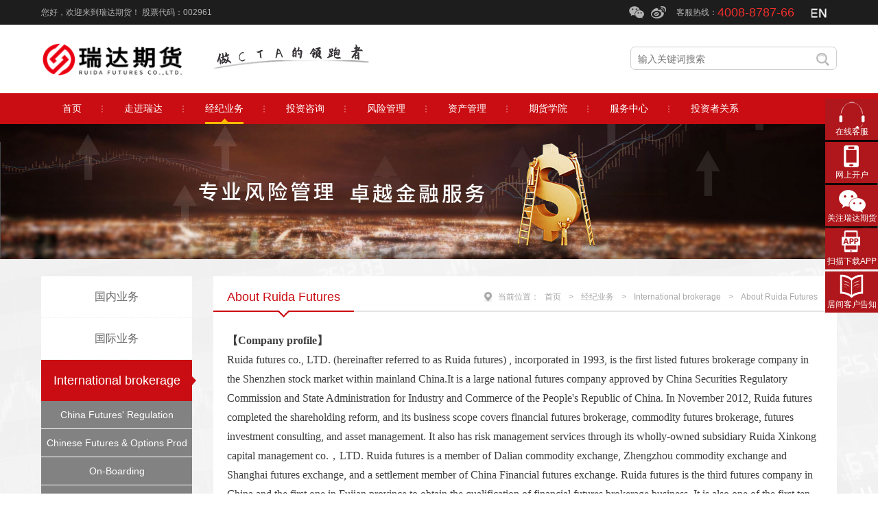

--- FILE ---
content_type: text/html; charset=utf-8
request_url: https://www.rdqh.com/content/index/196
body_size: 8585
content:
<!DOCTYPE HTML>
<html>
<head>
<meta http-equiv="Content-Type" content="text/html; charset=utf-8">
<meta name="viewport" content="width=device-width,initial-scale=1,maximum-scale=1,user-scalable=no">
<meta http-equiv="X-UA-Compatible" content="IE=edge,chrome=1">
<meta name="renderer" content="webkit">
<title>About Ruida Futures_瑞达期货</title>
<meta name="keywords" content='瑞达期货,瑞达资管,期货公司,期货开户,瑞达,期货交易软件,期货在线开户,期货网上开户,期货手机开户,期权,原油' />
<meta name="description" content='瑞达期货股份有限公司，总部位于厦门，注册资金4.45亿元。中国期货行业首批上市公司，深交所第一家上市的期货公司（股票代码002961）。国内第二家持有公募基金牌照的期货公司。拥有5家全资子公司，涵盖国际业务、风险管理业务、公募基金等业务。资产管理是公司的明星业务，CTA管理规模长期居行业前列。' />
<link rel="icon" type="image/x-icon" href="/web/favicon.ico">
<meta name="google-site-verification" content="x3ZnQBr2bIwb9CD1nl13g2LosLVAZ-odWDwXo4lPSmA" />
<meta name="360-site-verification" content="0a8d353075e1cc51a629c5473a4ca76d" />
<meta name="sogou_site_verification" content="rWFaWcfF5e"/>
<link href="/style/css/style.css" rel="stylesheet" />
<link href="/style/css/index.css" rel="stylesheet" />
<!--[if lt IE 9]>
<link href="/style/css/ie.css" rel="stylesheet">
<![endif]-->
<script src="/style/js/jquery-1.8.3.min.js" type="text/javascript"></script>
<script src="/style/js/jquery.W3CI.js" type="text/javascript"></script>
<!-- 新 Bootstrap 核心 CSS 文件 -->
<link href="/style/css/bootstrap.min.css" rel="stylesheet">
<!-- 最新的 Bootstrap 核心 JavaScript 文件 -->
<script src="/style/js/bootstrap.min.js"></script>

<!--如js路径有改动以下的也要跟着改！！-->
<!--[if lt IE 9]>
<script src="/style/js/html5.js"></script>
<![endif]-->
<!--[if lt IE 10]>
<script src="/style/js/PIE.js" type="text/javascript"></script>
<![endif]-->
<!--[if IE]>
   <script >
   	(function() {
     if (! 
		 /*@cc_on!@*/
		 0) return;
		 var e = "abbr,section, navarticle, aside, audio, canvas, datalist, details, dialog, eventsource, figure, footer, header, hgroup, mark, menu, meter, nav, output, progress,figcaption, section, time, video".split(', ');
		 var i= e.length;
		 while (i--){
			 document.createElement(e[i])
		 } 
	})() 
   </script>
<![endif]-->
<!-- <script type="text/javascript">
var _bdhmProtocol = (("https:" == document.location.protocol) ? " https://" : " http://");
document.write(unescape("%3Cscript src='" + _bdhmProtocol + "hm.baidu.com/h.js%3F772e4cdd9eba1d6a094d229153a2835b' type='text/javascript'%3E%3C/script%3E"));
</script> -->
<!-- <script>
var _hmt = _hmt || [];
(function() {
  var hm = document.createElement("script");
  hm.src = "https://hm.baidu.com/hm.js?772e4cdd9eba1d6a094d229153a2835b";
  var s = document.getElementsByTagName("script")[0]; 
  s.parentNode.insertBefore(hm, s);
})();
</script> -->
</head>
<body>
<!--top-->
<div class="zengjia" id="left-menu1"></div>
<div class="top">
	<dl class="beijing">
    	<dt>
    		<div class="mob_sousuo">
			<form action="/content/search" method="get">
			<input type="hidden" name="act" value="search">
                        <input type="hidden" name="k" value="title">
			<input class="mob_s1" name="q" value="" >
			<input type="submit" class="mob_s2"></form>	
			</div>
    		 <span>您好，欢迎来到瑞达期货！  股票代码：002961</span>
<!--		 <span>您好，欢迎来到瑞达期货！  股票代码：002961</span><a href="/member/login">请登录</a>-->
    	</dt>
        <dd>
        	<div class="top_2">
            	<span><img src="/style/images/top_wx.png" alt="瑞达期货微信公众号"></span>
                <p><img src="/upload/images/gallery/2/c/85_src.png"></p>
            </div>

        	<div class="top_2">
            	<span><img src="/style/images/top_wx1.png" alt="瑞达期货新浪微博"></span>
                <p><img src="/style/images/top_wb.png"></p>
            </div>
        	<div class="top_1"><span>客服热线：</span><big>4008-8787-66</big></div>
        	<div class="logo_e">
			<span><a href="https://www.rdqh.com/content/index/192" target="_blank"><img src="/style/images/EN.gif" alt="瑞达期货国际期货"></a></span>
            </div>
        </dd>
    </dl>
    <div class="clear"></div>
</div>
<div class="logo beijing">
	<div class="main_top" id="left-menu"><em></em><em></em><em></em></div>	
	<h2><a href="/"><img src="/style/images/guide_logo_black.png"></a><span><img src="/style/images/logo_1.png"></span></h2>
    <div class="logo_ss">
<!--     	<div class="logo_e">
			                                            </div>
-->
		<!--处于登录状态时，登录和注册不显示-->
    	<div class="logo_ss1">
		<form action="/content/search" method="get">
			<input type="hidden" name="act" value="search">
        	<input type="hidden" name="k" value="title">
			<input class="logo_1" name="q" value="" placeholder="输入关键词搜索" >
            <input type="submit" class="logo_2">
		</form>	
        </div>
    </div>
</div>
<!--menu-->
<menu>
	<div class="beijing">
    	<div class="menu_1"><em></em><em></em><em></em></div>
        <ul class="menu">
            <li >
            	<a class="menu1_1" href="/content/index/111"><span>首页</span></a>
            </li>
            					
                <li >
                    <a class="menu1_1" href="/content/index/35"><span>走进瑞达</span></a>
                    <div class="menu1_2">
                        
                        					
                        <!--                             <a href="/content/index/35">瑞达简介</a> -->
                            <a href="/content/index/35"  >瑞达简介</a>
                        <!--                             <a href="/content/index/45">信息公示</a> -->
                            <a href="/content/index/45"  >信息公示</a>
                        <!--                             <a href="/content/index/179">子公司简介</a> -->
                            <a href="/content/index/179"  >子公司简介</a>
                        <!--                             <a href="/content/index/10">营业网点</a> -->
                            <a href="/content/index/10"  >营业网点</a>
                        <!--                             <a href="/content/index/11">人才招聘</a> -->
                            <a href="/content/index/11"  >人才招聘</a>
                        <!--                             <a href="/content/index/12">联系我们</a> -->
                            <a href="/content/index/12"  >联系我们</a>
                        									
                        						                    </div>
                </li>
                            					
                <li class="hover">
                    <a class="menu1_1" href="/content/index/2"><span>经纪业务</span></a>
                    <div class="menu1_2">
                        
                        					
                        <!--                             <a href="/content/index/2">国内业务</a> -->
                            <a href="/content/index/2"  >国内业务</a>
                        <!--                             <a href="http://www.ruida-int.com/">国际业务</a> -->
                            <a href="http://www.ruida-int.com/"   target="_blank">国际业务</a>
                        <!--                             <a href="/content/index/192">International brokerage</a> -->
                            <a href="/content/index/192"  >International brokerage</a>
                        									
                        						                    </div>
                </li>
                            					
                <li >
                    <a class="menu1_1" href="/content/index/17"><span>投资咨询</span></a>
                    <div class="menu1_2">
                        
                        					
                        <!--                             <a href="/content/index/17">瑞达研究</a> -->
                            <a href="/content/index/17"  >瑞达研究</a>
                        <!--                             <a href="/content/index/149">投资咨询业务</a> -->
                            <a href="/content/index/149"  >投资咨询业务</a>
                        									
                        						                    </div>
                </li>
                            					
                <li >
                    <a class="menu1_1" href="/content/index/18"><span>风险管理</span></a>
                    <div class="menu1_2">
                        
                        					
                        <!--                             <a href="/content/index/18">瑞达新控简介</a> -->
                            <a href="/content/index/18"  >瑞达新控简介</a>
                        <!--                             <a href="/content/index/109">新控动态</a> -->
                            <a href="/content/index/109"  >新控动态</a>
                        <!--                             <a href="http://otc.xmrd.net:8083/oop/quotations.html">场外期权报价</a> -->
                            <a href="http://otc.xmrd.net:8083/oop/quotations.html"   target="_blank">场外期权报价</a>
                        									
                        												<!-- <a onclick="javascript:alert('您还未登录，请先登录');location.href='/member/login'">场外期权报价</a> -->
						                    </div>
                </li>
                            				            				            				            				            				            				            				            				            				            				            				            				            				            				            				            				            				            				            				            				            				            				            				            				            				            				            				            				            				            				            				            				            				            				            				            				            				            				            				            				            				            				            				            				            				            				            				            				            				            				            				            				            				            				            				            				            				            				            				            				            				            				            				            				            				            				            				            				            				            				            				            				            				            				            				            				            				            				            				            				            				            				            				            				            				            				            				            				            				            				            				            				            				            				            				            				            				            				            				            				            				            				            				            				            				            				            				            				            				            				            				            				            				            				            				            				            				            				            				            				            				            				            				            				            				            				            				            				            				            				            				            				            				            				            				            				            				            				            				            				            				            				            				            				            				            				            				            				            				            				            				            				            				            				            				            				            				            				            				            				            				            					
                <li >
                    <a class="menu1_1" href="http://zg.rdqh.com/" target="_blank"><span>资产管理</span></a>
                    <div class="menu1_2">
                        
                        					
                        <!--                             <a href="http://zg.rdqh.com/index/login.html">登录</a> -->
                            <a href="http://zg.rdqh.com/index/login.html"   target="_blank">登录</a>
                        <!--                             <a href="http://zg.rdqh.com/product">产品列表</a> -->
                            <a href="http://zg.rdqh.com/product"   target="_blank">产品列表</a>
                        									
                        						                    </div>
                </li>
                            					
                <li >
                    <a class="menu1_1" href="/content/index/6"><span>期货学院</span></a>
                    <div class="menu1_2">
                        
                        					
                        <!--                             <a href="/content/index/227">理念与技巧</a> -->
                            <a href="/content/index/227"  >理念与技巧</a>
                        <!--                             <a href="/content/index/26">投资者教育</a> -->
                            <a href="/content/index/26"  >投资者教育</a>
                        <!--                             <a href="/content/index/29">品种介绍</a> -->
                            <a href="/content/index/29"  >品种介绍</a>
                        <!--                             <a href="/content/index/210">股票期权专栏</a> -->
                            <a href="/content/index/210"  >股票期权专栏</a>
                        <!--                             <a href="/content/index/27">普法专栏</a> -->
                            <a href="/content/index/27"  >普法专栏</a>
                        <!--                             <a href="/content/index/28">期货读书</a> -->
                            <a href="/content/index/28"  >期货读书</a>
                        <!--                             <a href="/content/index/30">反洗钱专栏</a> -->
                            <a href="/content/index/30"  >反洗钱专栏</a>
                        <!--                             <a href="/content/index/185">打非专栏</a> -->
                            <a href="/content/index/185"  >打非专栏</a>
                        <!--                             <a href="/content/index/220">期货和衍生品法</a> -->
                            <a href="/content/index/220"  >期货和衍生品法</a>
                        <!--                             <a href="/content/index/234">行业动态</a> -->
                            <a href="/content/index/234"  >行业动态</a>
                        									
                        						                    </div>
                </li>
                            					
                <li >
                    <a class="menu1_1" href="/content/index/31"><span>服务中心</span></a>
                    <div class="menu1_2">
                        
                        					
                        <!--                             <a href="/content/index/31">公司公告</a> -->
                            <a href="/content/index/31"  >公司公告</a>
                        <!--                             <a href="/content/index/34">开户流程</a> -->
                            <a href="/content/index/34"  >开户流程</a>
                        <!--                             <a href="/content/index/96">软件下载</a> -->
                            <a href="/content/index/96"  >软件下载</a>
                        <!--                             <a href="/content/index/97">常见问题</a> -->
                            <a href="/content/index/97"  >常见问题</a>
                        <!--                             <a href="/content/index/98">银期转账</a> -->
                            <a href="/content/index/98"  >银期转账</a>
                        <!--                             <a href="/baozhengjin.htm">基础保证金率</a> -->
                            <a href="/baozhengjin.htm"  >基础保证金率</a>
                        <!--                             <a href="/content/index/100">期货开户合同及相关文件</a> -->
                            <a href="/content/index/100"  >期货开户合同及相关文件</a>
                        <!--                             <a href="/content/index/104">活动中心</a> -->
                            <a href="/content/index/104"  >活动中心</a>
                        <!--                             <a href="/content/index/108">开户中心</a> -->
                            <a href="/content/index/108"  >开户中心</a>
                        <!--                             <a href="/content/index/161">客户投诉</a> -->
                            <a href="/content/index/161"  >客户投诉</a>
                        <!--                             <a href="/shouxufei.htm">手续费率</a> -->
                            <a href="/shouxufei.htm"  >手续费率</a>
                        <!--                             <a href="/content/index/177">适当性等级匹配</a> -->
                            <a href="/content/index/177"  >适当性等级匹配</a>
                        <!--                             <a href="/content/index/230">掌上营业厅</a> -->
                            <a href="/content/index/230"  >掌上营业厅</a>
                        									
                        						                    </div>
                </li>
                              
			<li>
                    <a class="menu1_1" href="http://irm.cninfo.com.cn/ircs/company/companyDetail?stockcode=002961&orgId=9900030586"  target="_blank"><span>投资者关系</span></a>
			</li>				
        </ul>
        <div class="clear"></div>
    </div>
    <div class="clear"></div>
</menu>

<div class="main_banner"><img src="/upload/images/gallery/7/c/67657_src.jpg"></div>
 
<!--主体-->
<div class="global">
	<div class="beijing">
		<style type="text/css">
	#left-menu{ display: inline-block;}
</style>
<div class="main_left">
	<!--<div class="main_top" id="left-menu"><em></em><em></em><em></em></div>-->
	<ul class="main_left1" id="sidr-left">
	<!--
		<li>
			<span><a href="/question/about/">了解产品</a></span>
		</li>
	-->
																																																																																																																																																																																																																																																																																																																																																																																																																																											        		<li  >
			<span><a href="/content/index/2">国内业务</a></span>
			<dl class="main_left2">
			    				
									
					
				<dd ><em><a href="/content/index/52">商品期货、期权</a></em>
				
						
					<p>
							
						<i ><a href="/content/index/55">开户条件</a></i>
							
						<i ><a href="/content/index/122">基础知识</a></i>
											</p>
									</dd>
					
				<dd ><em><a href="/content/index/48">金融期货、期权</a></em>
				
						
					<p>
							
						<i ><a href="/content/index/50">基础知识</a></i>
							
						<i ><a href="/content/index/51">开户条件</a></i>
											</p>
									</dd>
					
				<dd ><em><a href="/content/index/238">股票期权</a></em>
				
						
					<p>
							
						<i ><a href="/content/index/239">基础知识</a></i>
							
						<i ><a href="/content/index/240">开户条件</a></i>
											</p>
									</dd>
					
				<dd ><em><a href="/content/index/110">持仓分析</a></em>
				
									</dd>
											</dl>
		</li>				
		        																																							        		<li  >
			<span><a href="http://www.ruida-int.com/" target="_blank">国际业务</a></span>
			<dl class="main_left2">
			    				
							</dl>
		</li>				
		        			        		<li class="hover" >
			<span><a href="/content/index/192">International brokerage</a></span>
			<dl class="main_left2">
			    				
									
					
				<dd ><em><a href="/content/index/193">China Futures' Regulation</a></em>
				
									</dd>
					
				<dd ><em><a href="/content/index/194">Chinese Futures & Options Prod</a></em>
				
									</dd>
					
				<dd ><em><a href="/content/index/195">On-Boarding</a></em>
				
									</dd>
					
				<dd ><em><a href="/content/index/245">Daily Timeline</a></em>
				
									</dd>
					
				<dd ><em><a href="/content/index/246">Margin Transfer</a></em>
				
									</dd>
					
				<dd class="on"><em><a href="/content/index/196">About Ruida Futures</a></em>
				
									</dd>
											</dl>
		</li>				
		        																																									
	</ul>
</div>

        <div class="main_right">
        	<dl class="location">
	<dt>当前位置：<a href="/">首页</a> > <a href="/content/index/2">经纪业务</a> > <a href="/content/index/192">International brokerage</a> > <a href="/content/index/196">About Ruida Futures</a></dt>
	<dd><span>About Ruida Futures</span></dd>
</dl>
			<div class="main1">
				<div class="contact_article">
                	<p style="background:#FFFFFF;">
	<b><span style="font-family:微软雅黑;color:#3E3E3E;font-size:12pt;"><span>【</span>Company</span></b><b><span style="font-family:微软雅黑;color:#3E3E3E;font-size:12pt;">&nbsp;profile</span></b><b><span style="font-family:微软雅黑;color:#3E3E3E;font-size:12pt;">】</span></b><span style="font-family:宋体;color:#3E3E3E;font-size:10.5000pt;"><br />
</span><span style="font-family:微软雅黑;color:#3E3E3E;font-size:12.0000pt;">Ruida futures co., LTD. (hereinafter referred to as Ruida futures) , incorporated in 1993, is the first listed futures brokerage company in the Shenzhen stock market within mainland China.It is a large national futures company approved by China Securities Regulatory Commission and State Administration for Industry and Commerce of the People's Republic of China. In November 2012, Ruida futures completed the shareholding reform, and its business scope covers financial futures brokerage, commodity futures brokerage, futures investment consulting, and asset management. It also </span><span style="font-family:微软雅黑;color:#3E3E3E;font-size:12.0000pt;">has</span><span style="font-family:微软雅黑;color:#3E3E3E;font-size:12.0000pt;">&nbsp;risk management services through its wholly-owned subsidiary Ruida Xinkong capital management co.</span><span style="font-family:微软雅黑;color:#3E3E3E;font-size:12.0000pt;"><span>，</span>LTD</span><span style="font-family:微软雅黑;color:#3E3E3E;font-size:12.0000pt;">. Ruida futures is a member of Dalian commodity exchange, Zhengzhou commodity exchange and Shanghai futures exchange, and a settlement member of China Financial futures exchange. Ruida futures is the third futures company in China and the first one in Fujian province to obtain the qualification of financial futures brokerage business. It is also one of the first ten futures companies to obtain the qualification of China Financial futures exchange membership.</span><span style="font-family:微软雅黑;color:#3E3E3E;font-size:12.0000pt;"></span> 
</p>
<p style="text-indent:21pt;background:#FFFFFF;">
	<span style="font-family:宋体;color:#3E3E3E;font-size:10.5000pt;"><br />
</span><span style="font-family:微软雅黑;color:#3E3E3E;font-size:12.0000pt;">Through years of market</span><span style="font-family:微软雅黑;color:#3E3E3E;font-size:12.0000pt;">-</span><span style="font-family:微软雅黑;color:#3E3E3E;font-size:12.0000pt;">oriented operation, Ruida futures has formed the development layout of "Based on Fujian and Facing the whole country". Ruida futures has been in the industry leading level of compliance construction, marketing model, service innovation. The company has set up 43 branches, covering the major economic provinces and regions. The number of existing business </span><span style="font-family:微软雅黑;color:#3E3E3E;font-size:12.0000pt;">layout</span><span style="font-family:微软雅黑;color:#3E3E3E;font-size:12.0000pt;">&nbsp;ranks in the forefront of the industry. In recent years, the company has maintained rapid development. The number of customers, the interests of customers, total profits and other business indicators have performed well. All the indicators are ranked in the forefront of the industry.</span><span style="font-family:微软雅黑;color:#3E3E3E;font-size:12.0000pt;"></span> 
</p>
<p style="background:#FFFFFF;">
	<span style="font-family:宋体;color:#3E3E3E;font-size:10.5000pt;"><br />
</span><span style="font-family:微软雅黑;color:#3E3E3E;font-size:12.0000pt;">The business philosophy of Rui</span><span style="font-family:微软雅黑;color:#3E3E3E;font-size:12.0000pt;">da</span><span style="font-family:微软雅黑;color:#3E3E3E;font-size:12.0000pt;">&nbsp;futures </span><span style="font-family:微软雅黑;color:#3E3E3E;font-size:12.0000pt;">are</span><span style="font-family:微软雅黑;color:#3E3E3E;font-size:12.0000pt;">&nbsp;"diligence, dedication, integrity, professional". In order to satisfy the demand of increasing of the real economy and social comprehensive financial service, Ruida futures committed to develop futures, securities brokerage business as the foundation, investment consulting business as the guide, asset management and risk management as the supplement, thus formed the &nbsp;layout of diversified all-round business. We are trying to build Ruida futures into a professional financial services companies which can offer the modern comprehensive financial services including commercial banking business, thus achieve the development goal of "professional risk management, excellent financial services." According to industry trends, the change of market environment and the company's own development needs, we insist on the development strategy of innovation transformation, improve the professional financial services business model, efforts to develop financing, investment, settlement managed, market-makers business, such as investment banking functions. We also focus on improving investment and financing services, wealth management services, risk hedging services, market trading services, such as core business ability and constantly improving the ability to satisfy the needs of investment and financing of real economy, risk management and residents' wealth management.</span> 
</p>
<p style="background:#FFFFFF;">
	<span style="text-indent:21pt;font-family:微软雅黑;color:#3E3E3E;font-size:12pt;">The development goal of Ruida futures is to expand the international market based on the domestic market in the next three years, to achieve marketing productization, service standardization and information centralization; to form stable profit model and sustainable competitive advantage and to become the leading national, professional financial services enterprises.</span> 
</p>
<p style="background:#FFFFFF;">
	<b><span style="font-family:微软雅黑;color:#3E3E3E;font-size:12pt;">&nbsp;</span></b> 
</p>
<p style="background:#FFFFFF;">
	<span style="font-family:微软雅黑;color:#3E3E3E;font-size:12pt;"><strong>【</strong></span><span style="font-family:微软雅黑;color:#3E3E3E;font-size:12.0000pt;"><strong>Business culture</strong></span><span style="font-family:微软雅黑;color:#3E3E3E;font-size:12pt;"><strong>】</strong></span> 
</p>
<p style="background:#FFFFFF;">
	<span style="font-family:微软雅黑;color:#3E3E3E;font-size:12.0000pt;">&nbsp;</span><span style="font-family:微软雅黑;color:#3E3E3E;font-size:12.0000pt;">Diligence, Dedication, Integrity, Professional</span><span style="font-family:微软雅黑;color:#3E3E3E;font-size:12.0000pt;">&nbsp;</span><span style="font-family:微软雅黑;color:#3E3E3E;font-size:12.0000pt;"></span> 
</p>
<p style="background:#FFFFFF;">
	<span style="font-family:微软雅黑;color:#3E3E3E;font-size:12.0000pt;">&nbsp;</span> 
</p>
<p style="background:#FFFFFF;">
	<span style="font-family:微软雅黑;color:#3E3E3E;font-size:12.0000pt;"><strong>【</strong></span><span style="font-family:微软雅黑;color:#3E3E3E;font-size:12.0000pt;"><strong>enterprise qualification</strong></span><span style="font-family:微软雅黑;color:#3E3E3E;font-size:12pt;"><strong>】</strong></span> 
</p>
<p style="background:#FFFFFF;">
	<span style="font-family:微软雅黑;color:#3E3E3E;font-size:12.0000pt;">Futures brokerage qualification approved by China securities regulatory commission in March 1993</span><span style="font-family:Tahoma;color:#3E3E3E;font-size:9.0000pt;"><br />
</span><span style="font-family:微软雅黑;color:#3E3E3E;font-size:12.0000pt;"></span> 
</p>
<p style="background:#FFFFFF;">
	<span style="font-family:微软雅黑;color:#3E3E3E;font-size:12.0000pt;">Financial futures brokerage qualification approved by China securities regulatory commission in July 2007</span><span style="font-family:微软雅黑;color:#3E3E3E;font-size:12.0000pt;"></span> 
</p>
<p style="background:#FFFFFF;">
	<span style="font-family:微软雅黑;color:#3E3E3E;font-size:12.0000pt;">&nbsp;</span> 
</p>
<p style="background:#FFFFFF;">
	<span style="font-family:微软雅黑;color:#3E3E3E;font-size:12.0000pt;">One of the first ten members of China financial futures exchange in October 2007,</span><span style="font-family:微软雅黑;color:#3E3E3E;font-size:12.0000pt;"></span> 
</p>
<p style="background:#FFFFFF;">
	<span style="font-family:Tahoma;color:#3E3E3E;font-size:9.0000pt;"><br />
</span><span style="font-family:微软雅黑;color:#3E3E3E;font-size:12.0000pt;">Financial futures trading and settlement business qualification approved by China securities regulatory commission in December 2008</span><span style="font-family:微软雅黑;color:#3E3E3E;font-size:12.0000pt;"></span> 
</p>
<p style="background:#FFFFFF;">
	<span style="font-family:微软雅黑;color:#3E3E3E;font-size:12.0000pt;">&nbsp;</span> 
</p>
<p style="background:#FFFFFF;">
	<span style="font-family:微软雅黑;color:#3E3E3E;font-size:12.0000pt;">The trading and settlement member of China financial futures exchange in June 2009</span><span style="font-family:Tahoma;color:#3E3E3E;font-size:9.0000pt;"><br />
</span><span style="font-family:微软雅黑;color:#3E3E3E;font-size:9.0000pt;"></span> 
</p>
<p style="background:#FFFFFF;">
	<span style="font-family:微软雅黑;color:#3E3E3E;font-size:12.0000pt;">Futures investment consulting business qualification approved by China securities regulatory commission in November 2011,</span><span style="font-family:Tahoma;color:#3E3E3E;font-size:9.0000pt;"><br />
</span><span style="font-family:微软雅黑;color:#3E3E3E;font-size:12.0000pt;"></span> 
</p>
<p style="background:#FFFFFF;">
	<span style="font-family:微软雅黑;color:#3E3E3E;font-size:12.0000pt;">The asset management qualification approved by China securities regulatory commission in December 2012</span><span style="font-family:Tahoma;color:#3E3E3E;font-size:9.0000pt;"></span> 
</p>
<p style="background:#FFFFFF;">
	<span style="font-family:微软雅黑;color:#3E3E3E;font-size:12.0000pt;">&nbsp;</span> 
</p>
<p style="background:#FFFFFF;">
	<span style="font-family:微软雅黑;color:#3E3E3E;font-size:12.0000pt;">Ruida Xinkong capital management co., LTD was established </span><span style="font-family:微软雅黑;color:#3E3E3E;font-size:12.0000pt;">in</span><span style="font-family:微软雅黑;color:#3E3E3E;font-size:12.0000pt;">&nbsp;Sep. 2013</span><span style="font-family:微软雅黑;color:#3E3E3E;font-size:12.0000pt;"></span> 
</p>
<p style="background:#FFFFFF;">
	<span style="font-family:微软雅黑;color:#3E3E3E;font-size:12.0000pt;">&nbsp;</span> 
</p>
<p>
	<span style="font-family:微软雅黑;color:#3E3E3E;font-size:12.0000pt;">IPO application was submitted to China securities regulatory commission in April, 2005</span><span style="font-family:微软雅黑;color:#3E3E3E;font-size:12.0000pt;"></span> 
</p>
<p>
	<span style="font-family:微软雅黑;color:#3E3E3E;font-size:12.0000pt;">&nbsp;</span> 
</p>
<p>
	<span style="font-family:微软雅黑;color:#3E3E3E;font-size:12.0000pt;">Ruida international financ</span><span style="font-family:微软雅黑;color:#3E3E3E;font-size:12.0000pt;">e</span><span style="font-family:微软雅黑;color:#3E3E3E;font-size:12.0000pt;">&nbsp;holding co., LTD. was established in May 2016</span><span style="font-family:微软雅黑;color:#3E3E3E;font-size:12.0000pt;"></span> 
</p>
<p>
	<span style="font-family:微软雅黑;color:#3E3E3E;font-size:12.0000pt;"><br />
</span>
</p>
<p>
	<span style="color:#3E3E3E;font-family:微软雅黑;font-size:12pt;"></span><span style="color:#3E3E3E;font-family:微软雅黑;font-size:12pt;white-space:nowrap;">Ruida Futures was listed on the Shenzhen Stock Exchange (stock code: 002961) In Sep 2019.</span><span style="color:#3E3E3E;font-family:微软雅黑;font-size:12pt;"></span> 
</p><br>
                </div>
				            </div>			
        </div>		
		<div class="clear"></div>		
	</div>
	<div class="clear"></div>	
</div>
<div class="foot clear1">
	<div class="beijing">
    	<div class="foot_1 left">
        	<big>客服热线</big>
            <!--<p>您可以通过以下方式联系我们</p>-->
            <span><img src="/style/images/foot.png" alt="瑞达期货客服电话"></span>
			<big>金尝发业务咨询电话</big>
            <span><img src="/style/images/foot_jms.png" alt="金尝发客服电话"></span>
        	<big><a href="http://kf.rdqh.com:40080/commonpc?entry_type=guanwang&ans_channel=guanwang&entranceId=web" target="_blank"><img src="/style/images/foot_1.png" alt="瑞达期货在线咨询"></a></big><!--<a target="_blank" href="http://wpa.qq.com/msgrd?v=3&uin=2850870501&site=qq&menu=yes"><img src="https://www.rdqh.com/style/images/foot_2.png"></a></p>-->
        </div>
        <ul class="foot_2 left">
        	<li>
            	<big><a href="/content/index/35">走进瑞达</a></big>
                <p>
				
								<a href="/content/index/35">瑞达简介</a>
								<a href="/content/index/45">信息公示</a>
								<a href="/content/index/10">营业网点</a>
								<a href="/content/index/11">人力资源</a>
								<a href="/content/index/12">联系方式</a>
								</p>
            </li>
        	<li>
            	<big><a href="https://zg.rdqh.com/" target="_blank">资产管理</a></big>
<!--             	<big><a href="javascript:;">资产管理</a></big> -->
                <p>
				
								<a href="http://zg.rdqh.com/index/login.html">登录</a>
<!-- 				<a href="http://zg.rdqh.com/index/login.html">登录</a> -->
								<a href="http://zg.rdqh.com/product_news">产品公告</a>
<!-- 				<a href="http://zg.rdqh.com/product_news">产品公告</a> -->
								<a href="http://zg.rdqh.com/product">产品列表</a>
<!-- 				<a href="http://zg.rdqh.com/product">产品列表</a> -->
								</p>
            </li>
        	<li>
            	<big><a>快速导航</a></big>
                <p>
				
								<a href="/content/index/111">首页</a>
								<a href="/content/index/17">瑞达研究</a>
								<a href="/content/index/31">公司公告</a>
								</p>
            </li>
        </ul>
        <ul class="foot_3 right">
        	<li>
            	<em><img src="/upload/images/gallery/i/1/81002_src.png" alt="瑞达期货APP"></em>
                <big>扫码下载瑞达期货APP</big>
                <p>期货开户及掌上交易一站式服务</p>
            </li>
        	<li>
            	<em><img src="/upload/images/gallery/2/c/85_src.png" alt="瑞达期货微信"></em>
                <big>扫描关注瑞达期货微信</big>
                <p>微信扫描二维码，随时随地接收瑞达精彩活动信息</p>
            </li>
        </ul>
    </div>
</div>


<footer class="clear1">
	<p class="beijing">	Copyright © 2015-2025 瑞达期货股份有限公司 版权所有【本站已支持IPv6访问】	</p>
</footer>
<div style="width:100%;margin:0 auto; padding:20px 0;">
	<p style="text-align:center">
	<a target="_blank" href="http://www.beian.gov.cn/portal/registerSystemInfo?recordcode=35020302001609" style="display:inline-block;text-decoration:none;height:20px;line-height:20px;"><img src="/style/images/bei.png" style="float:left;"/><span style="float:left;height:20px;line-height:20px;margin: 0px 0px 0px 5px; color:#939393;">闽公网安备 35020302001609号</span></a>
	<a style="display:inline-block;text-decoration:none;height:20px;line-height:20px;"><span style="float:left;height:20px;line-height:20px;margin: 0px 0px 0px 11px; color:#939393;">     |      </span></a>
	<a target="_blank" href="https://beian.miit.gov.cn/" style="display:inline-block;text-decoration:none;height:20px;line-height:20px;"><span style="float:left;height:20px;line-height:20px;margin: 0px 0px 0px 11px; color:#939393;">闽ICP备07072636号-1</span></a>
	</p>
</div>
<!--bodyright-->
<dl class="bodyright">
	
<!--	<dd>
		<!--<a href="http://wpa.qq.com/msgrd?v=3&uin=2850870501&site=qq&menu=yes">在线客服</a>-->
<!--		<div class="by-QQ">在线客服</div>
		<div class="by-QQ1">
						<a href="http://wpa.qq.com/msgrd?v=3&uin=2850870501&site=qq&menu=yes">客服1</a>
						<a href="http://wpa.qq.com/msgrd?v=3&uin=2850870502&site=qq&menu=yes">客服2</a>
						<a href="http://wpa.qq.com/msgrd?v=3&uin=2850870503&site=qq&menu=yes">客服3</a>
						
		</div>		
	</dd>
-->
	<dd class="bd_r0"><a href="http://kf.rdqh.com:40080/commonpc?entry_type=guanwang&ans_channel=guanwang&entranceId=web" target="_blank">在线客服</a></dd>
    <dd class="bd_r4"><a href="http://www.rdqh.com/content/index/108" target="_blank">网上开户</a></dd>  
	<dd class="bd_r3"><span>关注瑞达期货</span><p><img src="/upload/images/gallery/2/c/85_src.png" alt="瑞达期货资讯"></p></dd>
	<!-- <dd class="bd_r3"><a href="http://irm.cninfo.com.cn/ircs/company/companyDetail?stockcode=002961&orgId=9900030586" target="_blank">投资者关系</a></dd> -->
	<dd class="bd_r2"><span>扫描下载APP </span><p><img src="/upload/new/ruida_boyi.png" alt="瑞达期货APP"></p></dd>
	<!-- <dd class="bd_r1"><a href="http://v.t.sina.com.cn/share/share.php?title=瑞达期货" target="_blank">微博分享</a></dd> -->
	<dd class="bd_r1"><span>居间客户告知书 </span><p><img src="/upload/new/jj_khgzs_110x110.png" alt="居间客户告知书"></p></dd>
<!--    <dd class="bd_r2"><span>扫描下载APP </span><p><img src="/upload/images/gallery/i/1/81002_src.png"></p></dd>-->
<!--    <dd class="bd_r2"><span>扫描下载APP </span><p><img src="/upload/new/kongtianxia_app.png"></p></dd>-->
    <dt><span>返回顶部</span></dt>
</dl>
</body>
</html>
<script src="/style/js/slick.min.js"></script>
<script>
$(function(){
	$('.banner #single-item').slick({
		autoplay: true,
		arrows: true,
		dots: true
    });
});
</script>
<!-- <script type="text/javascript">
var _bdhmProtocol = (("https:" == document.location.protocol) ? " https://" : " http://");
document.write(unescape("%3Cscript src='" + _bdhmProtocol + "hm.baidu.com/h.js%3F772e4cdd9eba1d6a094d229153a2835b' type='text/javascript'%3E%3C/script%3E"));
</script> -->
<script>
var _hmt = _hmt || [];
(function() {
  var hm = document.createElement("script");
  hm.src = "https://hm.baidu.com/hm.js?772e4cdd9eba1d6a094d229153a2835b";
  var s = document.getElementsByTagName("script")[0]; 
  s.parentNode.insertBefore(hm, s);
})();
</script>
<script type="text/javascript" src="/style/js/xmsz_common.js"></script>
<link href="/style/css/animate.css" rel="stylesheet" />
<script type="text/javascript" src="/style/js/wow.min.js"></script>
<script>
if (!(/msie [6|7|8|9]/i.test(navigator.userAgent))){
	new WOW().init();
};
</script>
<script>
$(function() {  
    $('.rounded').each(function() {  
        PIE.attach(this);  
    });  
});
</script>

<script src="/style/js/jquery.sidr.min.js"></script>
<script>
$(function(){
   $('#left-menu').sidr({
        name: 'sidr-left',
        side: 'left'
    });
})
$(function(){
   $('#left-menu1').sidr({
        name: 'sidr-left',
        side: 'left'
    });
})

//$(function(){	
//	$('.main_top').click(function(){
//		$('.zengjia').toggle(0);
//	})
//})
//$(function(){	
//	$('.zengjia').click(function(){
//		$(this).hide(0);
//	})
//})

</script>

<!--[if IE 6]><script type="text/javascript" src="/style/js/pngfix.js"></script><![endif]-->

--- FILE ---
content_type: text/css
request_url: https://www.rdqh.com/style/css/style.css
body_size: 6599
content:
@charset "utf-8";
 /*  
*@description: 全局 
*@author: name 林异频  
* @update: name (2015-07-14 18:32)更新 */
html{width:100%; height:100%;}
body{ font-size:14px;color:#686868; line-height:1.8; min-width:320px;font-family:"微软雅黑",Arial;}

html, body, div, span, applet, object, iframe, h1, h2, h3, h4, h5, h6, p, blockquote, pre, a, abbr, acronym, address, big, cite, code, del, dfn, em, img, ins, kbd, q, s, samp, small, strike, strong, sub, sup, tt, var, b, u, i, center, dl, dt, dd, ol, ul, li, fieldset, form, label, legend, table, caption, tbody, tfoot, thead, tr, th, td, article, aside, canvas, details, embed, figure, figcaption, footer, header, hgroup, menu, nav, output, ruby, section, summary, time, mark, audio, video {margin: 0;padding: 0;border: 0;outline: none;}
article, aside, details, figcaption, figure, footer, header, hgroup, menu, nav, section { display: block; }
table{word-break:break-all}
ol,ul,li{list-style-image:none;list-style-position:outside;list-style-type:none;}
.input{ padding:0; margin:0; font-family:"微软雅黑"; outline:none}
.left{float:left;}
.right{float:right;}
.clear{clear:both; height:0px; width:0; margin:0; padding:0; border:none; overflow:hidden; }
.clear1{clear:both; overflow:hidden; }
a{text-decoration:none; cursor:pointer; color:#686868}
a:hover{ color:#f8791b}
h1{ font-size:18px}
h2{ font-size:18px}
h3{ font-size:16px}
h4{ font-size:14px}
h5{ font-size:12px}
.see{ display: block !important;}
.height20{ height:20px;}
.height50{ height:50px;}
.beijing{ padding:10px 0; clear:both; overflow:hidden; min-width:320px; margin:0 auto}
.global{ background:url(../images/beijing.jpg) repeat-y center 0; padding:0 0 15px}
.global .beijing{ overflow: visible;}
/**************top**************/
.sidr-open{ overflow: hidden;}
.zengjia{display: none;clear: both; overflow: hidden; width: 100%; height: 100%; position: fixed;left: 0; top: 0; background: url(../images/zj.png) repeat; z-index: 10;}
.sidr-open .zengjia{ display:block}
.top{ background:#1c1d1c; font-size:12px; color:#b1b1b1; line-height:36px; clear:both; position:fixed; bottom: 0; left: 0; width: 100%; z-index: 300;}
.top .beijing{ padding:0 5px; min-width:310px;}

.top dt a{ color:#b1b1b1; margin-left:10px}
.top dt span{ display: none;}
.mob_sousuo{float: right; margin:5px 0; width: 50%; display: inline-block; border-radius: 5px; background: #fff; padding: 0 5px; overflow: hidden;}
.mob_sousuo input{ border:0; overflow:hidden; height:26px; padding:0; margin:0; outline:none}
.mob_s1{ font-size:14px; background:none; width:80%; color:#CECECE; line-height:26px;float: left;}
.mob_s2{ cursor:pointer; width:19px; background:url(../images/top_ss.png) no-repeat 0 center; line-height:99;float: right;}

.top dd{ float:right; display:none}
.top_1{ margin-left:10px; float:left; display:inline-block}
.top_1 span{ float:left}
.top_1 big{ color:#f02e2e; float:left; font-size:18px;}
.top_2{ float:left; height:18px; margin:9px 5px; display:block; position:relative; z-index: 102;}
.top_2 span{ height:18px; clear:both; overflow:hidden; display:block; cursor:pointer}
.top_2 span img{ height:100%; vertical-align:top}
.top_2 p{ position:absolute; left:-48px; top:25px; width:125px; padding-top:5px; background:url(../images/top_wx2.png) no-repeat center 0; z-index:6; display:none}
.top_2 p img{ border:3px solid #ffba00; width:125px; *width:115px}
/**************logo**************/
.logo.beijing{ padding:10px 0; position:relative; z-index: 55;}
.logo h2{ font-size:1em; width:60%; float:left; line-height:1; padding:0; margin:0}
.logo h2 span{ display:none}
.logo h2 a{ float:left}
.logo h2 img{ max-width:100%; max-height: 30px;}
.logo_ss{ max-width:65%; height:36px; position:absolute; right:0; top:50%; margin-top:-18px; z-index:5}
.logo_ss1{ border:1px solid #CECECE; height:34px; float:left; *width:281px; padding:0 10px; border-radius:7px; display: none;}
.logo_ss1 input{ border:0; overflow:hidden; height:34px; float:left; padding:0; margin:0; outline:none}
.logo_1{ font-size:14px; background:none; min-width:80%; color:#CECECE; line-height:34px;}
.logo_2{ cursor:pointer; width:19px; background:url(../images/top_ss.png) no-repeat 0 8px; line-height:99}
.logo_e{ float:left; display:none}
.logo_e a{ padding:0 10px 0 25px; line-height:36px;}
.logo_e1{ background:url(../images/top_1.png) no-repeat 0 center; color:#CA0E13}
.logo_e2{ background:url(../images/top_2.png) no-repeat 0 center; color:#F7941E}

/**************menu**************/
menu{ clear:both;}
menu .beijing{ overflow:visible; position:relative; padding:0; z-index: 101;}
.menu_1{ cursor:pointer; background:#FFF; float:right; padding:5px 5px 0; border-radius:5px; margin-top: -40px;}
.menu_1 em{ overflow:hidden; margin-bottom:5px; height:3px; width:30px; background:#CA0D12; clear:both; display:block}
.menu{ width:100%; background:#FFF; position:absolute; left:0; z-index:100; display:none; top:-10px;}
.menu li{ text-align:center; line-height:30px; border-bottom:1px solid #CA0D12;}
.menu li.on .menu1_2{ display: block;}
/*.menu1_1{ border-bottom:1px solid #CA0D12;}*/
.menu1_2{ overflow:hidden; background:#CA0D12; clear:both; display:none}
.menu1_2 a{ overflow:hidden; font-size:12px; border-top:1px solid #FFF; color:#FFF; clear:both; display:block}

/**************foot**************/
.foot { font-size:12px; background:#2D2D2D; color:#737373; padding:10px 0 0 0; display:none;}
.foot big {overflow: hidden; color: #fff; clear: both; display: block}
.foot_1 {width:245px}
.foot_1 big {font-size:16px; padding:3px 0;}
.foot_1 span {overflow: hidden; padding:5px 0 15px; clear:both; display:block}
.foot_1 p img {margin-right: 8px}
.foot_1 img {max-width: 100%}
.foot_1 p a{ display:inline-block;}
.foot_2 {margin-left:20px; display:inline-block; line-height:2}
.foot_2 li {height:180px; width:160px; background:url(../images/foot.jpg) repeat-y; float:left; padding:0 25px}
.foot_2 li a {overflow: hidden; clear: both; display: block}
.foot_2 li big {font-size: 14px; padding-bottom: 8px}
.foot_2 big a {color: #fff}
.foot_3 {display: none}
.foot_3 li {width: 150px; float: left; margin-left: 20px; display: inline-block}
.foot_3 li em {overflow: hidden; text-align: center; clear: both; display: block}
.foot_3 li em img { border:1px solid #484848; padding:4px;}
.foot_3 li big {font-size: 14px; padding-top: 5px}
footer { background: #202120; color: #626262; text-align: center; font:12px/24px; margin-bottom:36px ;}

footer img {vertical-align: top; margin: 5px}
/**************bodyright**************/
.bodyright {font-size: 12px; width: 77px; right: 0px; position: fixed; color: #fff; text-align: center; z-index: 200; display: none; top: 20%}
.bodyright dd {margin-bottom: 3px; height: 60px; width: 100%; background: url(../images/body_right_2021.png) #af171c no-repeat center 0; position: relative; float: left; clear: both}
.bodyright dd a {overflow: hidden; cursor: pointer; height:60px; *height: 22px; width: 100%; padding-top: 38px; display: block}
.bodyright span {overflow: hidden; cursor: pointer; height:60px; *height: 22px; width: 100%; padding-top: 38px; display: block}
.bodyright dd a {color: #fff}
.bodyright dd.bd_r0 {background-position: center 0px}
.bodyright dd.bd_r1 {background-position: center -64px}
.bodyright dd.bd_r2 {background-position: center -128px}
.bodyright dd.bd_r3 {background-position: center -191px}
.bodyright dd.bd_r4 {background-position: center -255px}
.bodyright dd p {background: url(../images/body_right2.png) no-repeat right center; right: 85px; position: absolute; z-index: 101; display: none; top: -33px; padding-right: 5px}
.bodyright dd p img {border:5px solid #AF171C; height:115px; border-radius:3px}
.bodyright dt {overflow: hidden; height: 60px; width: 100%; background: url(../images/body_right_2021.png) #616161 no-repeat center -319px; clear: both}
.by-QQ{overflow: hidden; cursor: pointer; height:60px; *height: 22px; width: 100%; padding-top: 38px; display: block}
.by-QQ1{ position:absolute;right: 77px; top: 0; background:#CA0D12; padding:10px; overflow: hidden; white-space: nowrap; border: 1px solid #CA0D12; display: none;*width: 60px; border-radius: 3px;}
.bodyright dd .by-QQ1 a{ display: block; clear: both; overflow: hidden; white-space: nowrap; color: #fff; background: url(../images/contact_4_1.png) no-repeat 0 center; padding:0 0 0 25px; line-height: 28px; height: 28px;white-space: nowrap; text-align: left;}
.bodyright dd:hover .by-QQ1{ display: block;}
/**************page**************/
.page{ clear:both; overflow:hidden; padding:20px 0 0; text-align:center;}
.page a,.page span{ display:inline-block; margin:2px; overflow:hidden;}
.page a{ line-height:23px; border-radius:2px; border:1px solid #c4c2c3; padding:0 10px}
.page a.thisclass{ background:url(../images/page.png) repeat-x; border:0; line-height:25px; color:#fff}
.page span{ line-height:25px; padding:0 5px;}
.page a.page_prev{ background:url(../images/page_1.png) no-repeat 8px center; padding-left:17px}
.page a.page_next{ background:url(../images/page_2.png) no-repeat 57px center; padding-right:20px}
.page input{ outline:none; line-height:23px; height:25px; *height:23px; border:1px solid #c4c2c3; }
.page_1{ padding:0 5px; text-align:center; width:40px}
.page_2{ border-radius:2px; background:url(../images/page_2.png) no-repeat 42px center; padding:0 20px 0 10px; color:#000; *width:55px;}

/*slider*/
.slick-slider{ position: relative; z-index: 1; display: block; box-sizing: border-box; -moz-box-sizing: border-box; -webkit-touch-callout: none; -webkit-user-select: none; -khtml-user-select: none; -moz-user-select: none; -ms-user-select: none; user-select: none; -ms-touch-action: none; touch-action: none; -webkit-tap-highlight-color: transparent; }
.slick-list { position: relative; overflow: hidden; display: block;}
.slick-list:focus { outline: none; }
.slick-list.dragging { cursor: pointer; cursor: hand; }
.slick-track { position: relative; left: 0; top: 0; display: block; zoom: 1; }
.slick-track:before,.slick-track:after { content: ""; display: table; }
.slick-track:after { clear: both; }
.slick-loading .slick-track { visibility: hidden; }
.slick-slide { float: left; /*height: 100%;*/ min-height: 1px; display: none; }
.slick-slide.slick-loading img { display: none; }
.slick-slide.dragging img { pointer-events: none; }
.slick-initialized .slick-slide { display: block; }
.slick-loading .slick-slide { visibility: hidden; }
.slick-vertical .slick-slide { display: block; height: auto; border: 1px solid transparent; }
.slick-slider .slick-list, .slick-track, .slick-slide, .slick-slide img { -webkit-transform: translate3d(0, 0, 0); -moz-transform: translate3d(0, 0, 0); -ms-transform: translate3d(0, 0, 0); -o-transform: translate3d(0, 0, 0); transform: translate3d(0, 0, 0); }

/****************************内页****************************/
.main_banner{ clear: both; overflow: hidden; /*display: none;*/}
.main_banner img{ width: 100%;}
#left-menu{overflow:hidden; display:none; height:30px; width:35px;float:left; border-radius:5px; background:#ca0d12; cursor:pointer; /* display:inline-block; */padding:4px 5px 3px; /*margin-bottom:15px;*/ position: relative; z-index: 100; margin-right: 10px;}
#left-menu em{ display:block; height:3px; margin:2px 0 3px; width:100%; background:#fff; overflow:hidden; float:left}
#sidr-left{ display:none;left: auto;left: -55%;position: fixed;top: 0;height: 100%;z-index: 999999;width:200px;overflow-x: none;overflow-y: auto;background: #fff;color: #333;-webkit-box-shadow: inset 0 0 5px 5px #f0f0f0;-moz-box-shadow: inset 0 0 5px 5px #f0f0f0;box-shadow: inset 0 0 5px 5px #f0f0f0;}
.main_left1 li{ clear: both; /*width:100%; */line-height:40px; border-bottom:1px dashed    #f1f1f1; text-align:center; overflow:hidden}
.main_left1 li span{ display: block; clear: both;}
.main_left1 li span a{ display:block; clear:both;}
.main_left1 li.hover span a{ color:#fff; background:#ca0d12}

.main_left1 li p a.on{ color:#ca0d12}
.main_left2{ clear: both; display: none; background: #828282;}
.main_left1 li.hover .main_left2{ display: block;}
.main_left1 li .main_left2 em a{ display: block; clear: both; border-bottom: 1px solid #fff; line-height: 40px; font-size: 12px; color: #fff;}
.main_left1 li .main_left2 .on{ background: #666;}
.main_left1 li .main_left2 .on em a{/* color: #ca0d12;*/ }
.main_left1 i,.main_left1 em{ font-style: normal; display: block;}
.main_left1 li p{ display: none; background: #f8f8f8; font-size: 12px; border-top: 2px solid #ededed;line-height: 30px; padding: 5px 0;}
.main_left2 dd.on p{ display: block; }

.main_left2 dd p i a{ background:url(../images/work.jpg) no-repeat 0 center; padding-left: 10px; display: inline-block;}
.main_left2 dd p i.on1 a{ background:url(../images/work_1.jpg) no-repeat 0 center; color: #ca0d12;}

.center_left{ padding-bottom: 40px;} 
.center_left big{ display: block; clear: both; font-size: 24px; line-height: 60px; margin-bottom: 10px;}
.center_left p a.hover{ color: #ca0d12;}
.center_left big span{ color:#fff; background:#ca0d12; display: block;  clear: both; overflow: hidden; text-align: center;}
.center_left p,.center_left strong{ display: block; clear: both; overflow: hidden;line-height: 36px;}
.center_left p{border-bottom: 1px dashed #e2e2e2; padding:0 0 10px 23%; }
.center_left p a{ display: block; clear: both; overflow: hidden;}
.center_left strong{ font-size: 16px; padding:10px 0 0 23%; }


.main_right{ overflow:hidden; background:#fff; clear:both; padding-bottom:20px}
.main_right1{ overflow:hidden; clear: both; padding-bottom: 20px;}
.location{ clear:both; overflow:hidden; background:url(../images/location2.png) repeat-x bottom; line-height:60px}
.location dt{ color:#a7a7a7; font-size:12px; background:url(../images/location.png) no-repeat 0 center; display:none; float:right; padding:0 20px}
.location dt a{ color:#a7a7a7; margin:0 8px}
.location dd{ float:left; background:url(../images/location3.png) repeat-x bottom; display:inline-block; overflow:hidden; font-size:18px; color:#ca0d12}
.location dd span{ background:url(../images/location1.png) no-repeat center bottom; padding-bottom:9px; padding:0 15px; display:inline-block}

.zixun{ position: fixed;left:2%; top:20%; width:200px; display: none; z-index:1000;}
.zixun p{ position: relative; clear: both; overflow: hidden;}
.zixun p a{ display: block;}
.zixun p img{ width: 100%; vertical-align: top;}
.zixun p em{ position: absolute;right: 5px; top: 5px; height: 10px; width:10px;cursor: pointer; z-index: 1001; display: block;}



@media screen and (max-width: 767px) { 
.table-responsive {
    width: 100%;
    margin-bottom: 15px;  /* 设置底部外边距，避免重叠 */
    overflow-x: scroll;  /* 超出范围，水平可滚动 */
   /* overflow-y: hidden;*/
    -webkit-overflow-scrolling: touch;
  }
  .table-responsive > .table {    margin-bottom: 0;  }
  .table-responsive > .table > thead > tr > th,
  /* 省略部分样式 */
  .table-responsive > .table > tfoot > tr > td {
white-space: nowrap;  /* 确保单元格中的文本不会换行，直到遇到 <br> 标签为止*/
  }
  .table-responsive > .table-bordered {    border: 0;  } 
  .table-responsive > .table-bordered {
    border: 0; /*将整个表格的外边框设置为0像素*/
  }
  .table-responsive > .table-bordered > tbody > tr > th:first-child,
  /*此处省略一些选择符*/
  .table-responsive > .table-bordered > tbody > tr > td:first-child,
  .table-responsive > .table-bordered > tfoot > tr > td:first-child {
    border-left: 0; /*将所有tr的第一个单元格(即最左边的一列)的左边框都置为0像素*/
  }
  .table-responsive > .table-bordered > tbody > tr > th:last-child,
  /*此处省略一些选择符*/
  .table-responsive > .table-bordered > tbody > tr > td:last-child,
  .table-responsive > .table-bordered > tfoot > tr > td:last-child {
    border-right: 0; /*将所有tr的最后一个单元格(即最右边的一列)的右边框都设置为0像素*/
  }
  .table-responsive > .table-bordered > tbody > tr:last-child > th,
  /*此处省略一些选择符*/
  .table-responsive > .table-bordered > tfoot > tr:last-child > td {
    border-bottom: 0; /*将最后一行tr里的单元格的底部边框设置为0像素*/
  }
.activity1 table{ min-width: 760px;}
.center_2 table{ min-width: 760px;}
.center_addr table{ min-width: 400px;}
/*footer p span{ display: none;}*/
.contact_article table{ min-width: 700px;}
.contact_article{ overflow-x: scroll !important}
}

@media only screen and (min-width: 768px) {
.global{ padding: 15px 0;}
.beijing{ padding:10px 0; width:768px;}
/**************top**************/
.top{ position: static;}
.top .beijing{ padding:0; overflow:visible}
.top dt{float: left;}
.top dt span{ display: inline-block;}
.top dd{ display:inline-block}
.mob_sousuo{ display: none;}
/**************logo**************/
.logo.beijing{ padding:25px 0;}
.logo h2 {width: auto}
.logo h2 a{ float:left; margin-right:20px}
.logo h2 span {float: left; display: inline-block;}
.logo h2 img{ max-height: 50px;}
.logo_e,.logo_ss1{ display:inline-block}

/**************menu**************/
menu{ background:#CA0D12;}
menu .beijing{ height:45px; padding:0}
.menu_1{ display:none}
.menu{ background:none; position:static; display:block !important}
.menu li{ background:url(../images/menu_1.jpg) no-repeat right 0; position:relative; float:left; padding:0 10px; line-height:45px; z-index: 4;border:none;}
.menu li.menu_b{ background:none}
.menu1_1{  padding:0 11px 0 12px; display:block}
.menu1_1 span{ color:#FFF; display:block}
.menu1_2{ width:240px; background:url(../images/menu.png) #fffffe no-repeat 14% 0; position:absolute; padding:15px; text-align:left; left:10px; z-index:15; line-height:26px; top:45px;}
.menu1_2 a{ width:50%; background:url(../images/menu_4.jpg) no-repeat 0 center; border:none; float:left; color:#616161; clear:none; display:inline-block; padding-left:15px;}
.menu li.hover .menu1_1 span{ background:url(../images/top_wx2.png) no-repeat center bottom; border-bottom:3px solid #FFBA00; padding-top:3px; line-height:39px}
.menu li.on .menu1_1{ background:url(../images/menu_2.jpg) repeat-x; padding-top:5px; margin-top:-5px;}
.menu li.hover.on .menu1_1 span{ border-color:#FF9000; background:none;}
.menu li.menu_last .menu1_2{ right:10px; background-position:85% 0; left:auto}
/*.menu li.on .menu1_2{ -webkit-animation-name:'bounceIn';-webkit-animation-duration:0.5s;}
*/
/**************foot**************/
.foot,.bodyright{display: block}
footer{ margin-bottom: 0;}
/****************************内页****************************/
.main_banner{ display: block;}
#left-menu{ display:none !important}
.main_left{ float:left; width:200px; display:inline-block; overflow:hidden; margin-right:25px}
#sidr-left{ display:block;left:auto;right:0;position:static;top:0;height:auto;width:200px; overflow:hidden;background:url(../images/main_left1.png) repeat-y right;-webkit-box-shadow:none;-moz-box-shadow: none;box-shadow:none; }
.main_left1 li .main_left2 em a{ font-size: 14px;}
.main_left1 li{line-height:60px; padding-right:6px; font-size:16px;}
.main_left1 li.hover{ background:url(../images/main_left.png) no-repeat right 24px;}
.main_left1 li.hover span a{ font-size:18px;}
.center_left big{ background:url(../images/main_left.png) no-repeat right center; padding-right: 6px;}
.center_left p{ margin-right: 6px;}
.main_right,.main_right1{clear:none}
.location dt{ display:inline-block}
.location dd span{padding:0 20px;}
.zixun{ display: block;}
}

@media only screen and (min-width: 960px) {
.beijing{width:960px;}
/**************logo**************/
.logo h2 a{width:auto;margin-right:40px}
.logo_1{ width:240px;}
.logo_e a { padding:0 15px 0 25px;}
/**************menu**************/
/*.menu li { padding:0 10px;}*/
.menu1_1 { padding:0 23px 0 24px;}
.menu1_2 { font-size:16px; background-position:19% 0}
.menu li.menu_last .menu1_2 {background-position: 80% 0}
/**************foot**************/
.foot_2 li {width:115px; padding:0 20px;}
.foot_3 {display: block}

/****************************内页****************************/
.main_left{ width:226px; }
#sidr-left{width:226px;}
}
@media only screen and (min-width: 1160px) {
.beijing{width:1160px;}
/**************logo**************/
.logo_1{ width:260px;}
/**************menu-菜单栏9项**************/
.menu li {padding:0 17px}
.menu1_1 { padding:0 14px}
.menu1_2 {background-position: 19% 0; left: 17px}
.menu li.menu_last .menu1_2 {right: 14px; background-position: 81% 0}


/**************menu-菜单栏8项**************/
/* .menu li {padding:0 25px}
.menu1_1 { padding:0 21px}
.menu1_2 {background-position: 19% 0; left: 25px}
.menu li.menu_last .menu1_2 {right: 25px; background-position: 81% 0} */


/**************foot**************/
.foot_2 li {width:170px; padding:0 25px}
/*.foot_3 {display: block}*/
.foot_3 li {margin-left: 35px}

/****************************内页****************************/


}
.load-down{ clear: both; overflow: hidden; text-align: right;}
.wor_big{font-size: 16px; background:#cdcdcd; padding: 0 10px; display: inline-block; overflow: hidden; color: #fff;}
.zcgl-black{ background: #000; opacity: 0.9; filter:alpha(opacity=90); position:fixed;left: 0; top: 0; width: 100%; height: 100%; z-index: 1000; display: block;}
.zcgl{ position:fixed; left: 5%; top: 10%; z-index: 1001; background: #fff;border:3px solid #d7d7d9; width: 90%; max-height: 80%; overflow: hidden;font-size: 12px; display: none;}
.zcgl-1{ clear: both; overflow: hidden; padding: 10px; background: #f7f7f7;}
.zcgl-1 img{ max-width: 80%;}
.zcgl-2{ clear: both; overflow: hidden; padding: 10px;overflow-y: scroll}
.zcgl-acticle{ clear: both; overflow: hidden; line-height: 1.6; padding-bottom: 10px;}
.zcgl-acticle-new{ clear: both; overflow: hidden; line-height: 1.6; padding-bottom: 10px;}
.zcgl-3{ background: #ffffff; clear: both; overflow: hidden; color: #000;}
/* .zcgl-3{ background: #f4f4f4; clear: both; overflow: hidden; color: #000;} */
.zcgl-thr1{ clear: both; overflow: hidden; padding: 15px; background: #e7e7e7;}
.zcgl-thr2{ clear: both; overflow: hidden; padding:10px 15px;}
.zcgl-thr2 dd{ padding: 10px 0; clear: both; overflow: hidden; line-height: 44px;}
.zcgl-thr2 dd span{float: left; width: 100px; margin-right: 10px; display: inline-block; overflow:hidden;}
.zcgl-thr2 dd a{ height: 44px; display: inline-block; overflow: hidden; padding: 0 15px; font-size: 16px; color: #fff;float: left;}
.zcgl-c1{ background: #f00;}
.zcgl-c2{ background: #949599;}

@media only screen and (min-width: 768px) {
/* .zcgl{left:50%; border-width: 10px; width: 720px;*width: 700px; margin-left: -360px;} */
.zcgl{left:50%; border-width: 10px; width: 460px;*width: 700px; margin-left: -240px;}
.zcgl-1{ padding: 10px 15px;}
.zcgl-1 img{ padding: 5px 0;}
.zcgl-acticle{ clear: none;float: left; width: 430px; padding: 10px 0;}
.zcgl-acticle-new{ clear: none;float: left; width: 420px; padding: 10px 0;}
.zcgl-2{overflow: hidden;}
.zcgl-3{float: right; clear: none; width: 240px;}
.zcgl-thr1{ padding: 25px 15px;}
}


.new-active{float: right; display:none; line-height:50px;}
.new-active a{float: left; margin-left: 20px; padding-left: 25px; display: inline-block; overflow: hidden;}
.new-active a.new-act1{background: url(../images/new-active.png) no-repeat 0 center;}
.new-active a.new-act2{background: url(../images/new-active1.png) no-repeat 0 center;}
.new-active a.new-act3{background: url(../images/new-active2.png) no-repeat 0 center;}
@media only screen and (min-width: 768px) {
 .new-active{ display: inline-block;}   
}



/****************************2021.10.27图片放大功能****************************/
.product { width:320px; height:150px; border:1px solid #ddd; margin:0 auto; padding:10px; }
.productInfo { width:150px; float:left; }
.productMfr { font:bold 16px/18px arial, sans-serif; color:#c00; padding:0; margin:0; }
.productType { font:bold 14px/18px arial, sans-serif; color:#000; padding:0; margin:0; }
.features { padding:10px 0; margin:0; list-style:none; }
.features li { font:normal 12px/16px arial, sans-serif; color:#555; }
.price { font:bold 14px/18px arial, sans-serif; color:#00c; padding:0 0 10px 0; margin:0; }
a.clickbox, a.clickbox:visited, a.clickbox:hover { text-decoration:none; text-align:center; }
a.clickbox img { display:block; border:0; }
a.clickbox b { display:block; }
a.clickbox em { font:bold 10px/12px arial, sans-serif; color:#000; }
a.clickbox { float:left; margin:0 15px 15px 0; display:inline; }
a.clickbox .lightbox { position:absolute; left:-9999px; top:-10000px; cursor:default; z-index:500; }
a.clickbox .light { position:absolute; left:0; top:0; width:100%; }
a.clickbox .box { position:absolute; left:0; width:100%; text-align:center; height:300px; top:2%; margin-top:-10px; }
/* trigger for IE6 */
a.clickbox:active { direction:ltr; }
a.clickbox:active .lightbox { left:0; top:0; width:100%; height:100%; }
a.clickbox .lightbox:hover, a.clickbox:focus .lightbox { position:fixed; left:0; top:0; width:100%; height:100%; }
a.clickbox .lightbox:hover .light, a.clickbox:active .lightbox .light, a.clickbox:focus .lightbox .light { background:#fff; width:100%; height:100%; filter: alpha(opacity=90);  filter: progid:DXImageTransform.Microsoft.Alpha(opacity=90);
opacity:0.90; }
a.clickbox .lightbox:hover .box img, a.clickbox:active .lightbox .box img, a.clickbox:focus .lightbox .box img { border:1px solid #ddd; margin:0 auto; padding:30px; background:#fff; }
a.clickbox .lightbox:hover .box span, a.clickbox:active .lightbox .box span, a.clickbox:focus .lightbox .box span { display:block; width:560px; padding:0; margin:10px auto; text-align:center; text-decoration:none; background:#fff; border:1px solid #ddd; }
a.clickbox .lightbox .box span.title { font:normal 22px/26px verdana, sans-serif; color:#069; }
a.clickbox .lightbox .box span.text { font:normal 11px/16px verdana, sans-serif; color:#333; }
.clear { clear:left; }
a.clickbox i { display:block; width:32px; height:32px; position:fixed; right:-100px; top:0; z-index:500; }
a.clickbox .lightbox:hover i, a.clickbox:active i, a.clickbox:focus i { right:5.5%; top:2%; background:url(../images/close2.png); margin-right:8px; margin-top:5px; }
#close { display:block; position:fixed; width:32px; height:32px; right:5.5%; top:2%; margin-right:8px; margin-top:5px; z-index:1000; background:url(trans.gif); cursor:pointer; }



--- FILE ---
content_type: text/css
request_url: https://www.rdqh.com/style/css/index.css
body_size: 9948
content:
@charset "utf-8";
 /*  
*@description:  
*@author: name 林异频  
* @update: name (2015-07-14 18:32)更新 */
/****************************首页****************************/
/**************banner**************/
.banner{position:relative; z-index:1;clear:both; overflow:hidden;min-width:320px; width:100%;}
.banner a{ overflow:hidden; display:block; width:100%; /*height:240px; */background-size: auto 100% !important}
.banner a img{ width:100%; vertical-align:top}


/* dots */
.banner .slick-dots { position: absolute; display: block; box-sizing:border-box; width:100%;bottom:10px; list-style: none; text-align:center; margin:0; z-index:5;}
.banner .slick-dots li { position: relative; display: inline-block; *display:inline; margin:0 5px}
.banner .slick-dots li button{ display:inline-block; outline: none; line-height: 0; font-size: 0; border: 0; color: transparent; padding: 0; cursor: pointer; outline: none;width:17px; height:16px; background:url(../images/banner.png) no-repeat 0 0;}
.banner .slick-dots li button:focus { outline: none;}
.banner .slick-dots .slick-active button{ background-position:-27px 0}
.banner .slick-prev,.banner .slick-next{ width:30px; height:52px; position:absolute; top:50%; margin-top:-26px; cursor:pointer; border:0; display:none !important;outline:none;}
.banner .slick-prev{ left:0; background:url(../images/banner_1.png) no-repeat 0 0}
.banner .slick-next{right:0; background:url(../images/banner_1.png) no-repeat -30px 0}

/**************index_top**************/
.index_top{ background:url(../images/index_top.png) repeat; clear:both; overflow:hidden; border-bottom:1px solid #fff}
.index_top ul{ padding:0}
.index_top ul li{ float:left; width:25%; *width:22%; text-align:center; padding:10px; font-size:12px}
.index_top ul li em{ display:block; clear:both;/* overflow:hidden;*/ padding-bottom:5px}
.index_top ul li em img{ max-width:80%}
.index_top ul li a{ color:#f7941e}
.index_top ul li.index_tb{ background:none}
/**************index1**************/
.index_1.beijing{ padding:10px 0}
.index1{ margin-bottom:15px;background:#fff; clear:both; overflow:hidden}
.index1_1{ background:url(../images/index1_top1.jpg) repeat-x bottom; line-height:50px; height: 52px;}
.index1_1 p{ overflow: hidden;}
.index1_1 span{ padding-bottom:2px; display:inline-block; padding:0 20px; position:relative}
.index1_1 span.on{ border-bottom:2px solid #CA0D12; font-size:16px; color:#CA0D12}
.index1_1 span.on em{ position:absolute; left:50%; bottom:-2px; width:15px; height:10px; margin-left:-8px; background:url(../images/index1_top.jpg) no-repeat 0 0; z-index:2}
.index1_1 a{ float: right; font-size: 12px; margin: 0 10px; display: inline-block;}
.index_more{float: right; font-size: 12px; margin: 0 10px; display: inline-block;}
.index_more a{ display:none;text-transform: uppercase;}
.index1_2{ padding:10px}
.index1_2 dl dt{ border-bottom:1px dashed #c6c6c6; clear:both; overflow:hidden; padding-bottom:10px; margin-bottom:10px}
.index1_2 dl dt em{ float:left; width:126px; height:82px; overflow:hidden; margin-right:10px; display:inline-block}
.index1_2 dl dt em img{ width:100%}
.index1_2 dl dt .index1_3{ overflow:hidden; line-height:26px}
.index1_3 h4{ height:26px; overflow:hidden; font-weight:lighter; white-space:nowrap; overflow:hidden; text-overflow:ellipsis; color:#b51a1e; *white-space: normal;}
.index1_3 h4 span{ float:right; overflow: hidden; margin-top: 8px; display: inline-block;}
.index1_3 h4 span img{ vertical-align: top;}
.index1_3 h4 a{color:#b51a1e; overflow: hidden;}
.index1_3 p{ color:#5d5d5d; height:52px; overflow:hidden}
.index1_3 p span,.index1_2 dl dd span{ font-size: 12px; float:right; background:url(../images/index1_1.jpg) no-repeat center center; width:55px; text-align:center; height:26px; display:inline-block; color:#FFF }
.index1_3 p a{ color:#f8791b}
.index1_3 p span,.index1_3 p a{ display:none}
.index1_2 dl dd{ line-height:26px; clear:both; overflow:hidden; padding:2px 0;}
.index1_2 dl dd a{ height:26px; overflow:hidden}
.index1_2 dl dd p{ overflow:hidden; text-overflow:ellipsis; height:26px; white-space:nowrap;}
.index1_2 dl dd span{ margin-left:5px}
.index1_2 dl dd p.index_new{ background:url(../images/index_new.jpg) no-repeat right 8px; padding-right:35px; text-overflow:inherit; white-space:normal}
.index2{ clear:both; overflow:hidden;}
.index2 li{ float:left; width:48%; overflow:hidden; margin-right:4%; border-radius:5px}
.index2 li.index2_nr{ margin-right:0}
.index2 li img{ width:100%}
.index3{padding:10px 0}
.index3 img{ width:100%}
.index_2 .index1_1 span{ cursor:pointer}
.index_2 .index1_2 dl{ display:none}
/**************友情链接**************/
.lj{ background: #fff; clear: both; overflow: hidden; padding: 5px 0 20px;}
.lj dt{ clear: both; overflow: hidden; border-bottom: 1px solid #eff0ef; background: url(../images/lj.png) no-repeat 10px center; line-height: 40px; padding-left:40px;font-size: 16px; color: #000; margin: 3px 0 15px;}
.lj dd{ clear: both; overflow: hidden; padding:2px 10px; line-height: 24px;}
.lj dd h4{ color: #000;}
/**************微信公示**************/
.wx{ background: #fff; clear: both; overflow: hidden; padding: 5px 0 20px;}
.wx dt{ clear: both; overflow: hidden; border-bottom: 1px solid #eff0ef; background: url(../images/wx.png) no-repeat 10px center; line-height: 40px; padding-left:40px;font-size: 16px; color: #000; margin: 3px 0 15px;}
/* *************微信公示——备份************* */
/* .wx{ background: #fff; clear: both; z-index:3;height:120px;} */
/* .wx dt{ clear: both; overflow: hidden; border-bottom: 1px solid #eff0ef; background: url(../images/wx.png) no-repeat 10px center; line-height: 40px; padding-left:40px;font-size: 16px; color: #000; margin: 3px 0 15px;} */
/****************************内页****************************/
/**************常见问题**************/
.faq{ clear:both; overflow:hidden; padding:10px}
.faq li{ clear:both; overflow:hidden;}
.faq1{ clear:both; overflow:hidden;border-bottom:1px dashed #c7c7c7; padding:10px 0 10px 20px; height: 48px; *height: 27px;line-height:27px; background:url(../images/faq_2.png) no-repeat 0 center;}
.faq1 h4{ float:right; font-weight:lighter; overflow:hidden; display:inline-block; margin-left:8px; color:#fff; background:url(../images/faq_1.png) no-repeat 0 0;height:27px; text-align:center; padding-left:6px; cursor: pointer;}
.faq1 h4 span,.faq1 h4 em,.loaddown1_3 h4 a,.loaddown1_3 h4 span{ width:77px; overflow:hidden; font-style:normal }
.faq1 h4 span{ display: block;}
.faq1 h4 em{ display: none;}
.faq1 p{ overflow:hidden; white-space: nowrap; text-overflow: ellipsis;}
.faq2{ clear: both; overflow: hidden; display: none; padding:15px 0;}
.faq li.on .faq1{ background: none; padding:10px 0; color: #ca0d12;}
.faq li.on .faq1 h4{ background-position:0 -27px;}
.faq li.on .faq1 h4 span{ display: none;}
.faq li.on .faq1 h4 em{ display: block;}
/**************软件下载**************/
.loaddown{ clear: both; overflow: hidden; padding:20px 10px 10px;}
.loaddown a,.loaddown span{ float: left; color: #fff; padding: 0 5px; margin: 0 5px 5px 0; display: inline-block; overflow: hidden; background: #828282; border-radius: 2px; cursor: pointer;}
.loaddown span{ padding: 0 10px;}
.loaddown a.hover,.loaddown span.hover{ background: #ca0d12;}
.khlc{ clear: both; overflow: hidden; padding: 10px 0; line-height: 2.2;}
.khlc .flow{ display: none; clear: both; overflow: hidden;}
.loaddown1{ clear:both; overflow: hidden; padding: 0 10px 10px;}
.loaddown1 li{ clear: both; overflow: hidden; padding: 10px 0;}
.loaddown1_1{ float: left; width:90px; margin-right: 10px; display: inline-block; overflow: hidden;}
.loaddown1_1 img{ width: 100%; *width:88px; border: 1px solid #e0e0e0;}
.loaddown1_2{ overflow: hidden; line-height:30px;}
.loaddown1_3{  clear: both; overflow: hidden;}
.loaddown1_3 h4{ float:right; font-weight:lighter; overflow:hidden; display:inline-block; margin-left:8px; color:#fff; background:url(../images/faq_1.png) no-repeat 0 -27px;height:27px; text-align:center; padding-left:6px; line-height: 27px;}
.loaddown1_3 h4 a,.loaddown1_3 h4 span{ display: block; color: #fff;cursor: pointer;}
.loaddown1_3 p{ color: #ca0d12; overflow: hidden;}
.loaddown1_4{ clear: both; overflow: hidden; height: 0;}
.loaddown1_5{ clear: both; overflow: hidden; color: #ff9000;}
.loaddown1_5 span{ display:block; cursor: pointer;}
.loaddown1_5 p{ display: none; cursor: pointer;}
.loaddown1 li.hover .loaddown1_4{ height: auto;}
.loaddown1 li.hover .loaddown1_5 p{ display: block;}
.loaddown1 li.hover .loaddown1_5 span{ display: none;}
/**************活动中心**************/
.activity{ clear: both; overflow: hidden; padding: 5px;}
.activity li{ float: left; width:50%; padding:5px; overflow: hidden; position: relative;}
.activity li em{ clear: both; overflow: hidden; display: block;}
.activity li em img{ width: 100%;}
.activity li i{ position: absolute; right: 0; top:20px; color: #fff; text-align: center; background: url(../images/active.png) no-repeat 0 0; height: 50px; width: 58px; font-style: normal; display: block; padding: 5px 3px 0 0; line-height: 18px; *height: 45px; display: none;}
.activity_1{ /*border: solid #e1e1e1; border-width: 0 1px 1px; padding: 5px; */clear: both; overflow: hidden;}
.activity_1 h3{ height: 30px; line-height: 30px; overflow: hidden; white-space: nowrap; text-overflow: ellipsis; font-size: 14px; text-align: center;}
.activity_1 h3 a{ color: #ca0d12;}
.activity_1 small{ display: none; clear: both; height: 30px; line-height: 30px; font-size: 12px; color: #929292; overflow: hidden;}
.activity_1 p{ line-height: 22px; height: 66px; overflow: hidden; display: none;}
.activity_1 span{ display: none; clear: both; padding: 5px 0;}
.activity_1 span a{ float: right; color: #fff; background: #ff9000; border-radius:2px; line-height: 22px; height: 22px; display:inline-block; overflow: hidden; font-size: 12px; padding: 0 8px;}

.activity1_v,.activity1{ clear:both;padding:20px 10px; line-height:34px; font-size:12px}
.activity1_v th,.activity1_v td label{ display: none;}
.activity1_v td .act_w1{ width: 100%;}
.activity1_b1 th,.activity1_b1 td{ padding:10px 0}
.activity1_b1 th{ text-align:right; vertical-align:top; color:#000; font-weight:lighter; padding-right:10px !important; width:23%}
.activity1_b1 td label{ float:left; color:#8a8a8a; /*display:inline-block;*/ overflow:hidden}
.act_i{ border:1px solid #cdcdcd; background:url(../images/active2.jpg) repeat-x; padding:0 10px; line-height:32px; height:34px; *height:32px; overflow:hidden; float:left; margin-right:10px; outline:none}
.act_w1{ width:65%} 
.act_w2{ width:38%}
.activity1_b1 td em{ margin:7px 10px 7px 0; float:left; display:inline-block; height:20px}
.activity1_b1 td em img{ border:1px solid #cdcdcd; height:20px; *height:18px; vertical-align:top}
.activity1_b1 td span{ color:#8a8a8a; cursor:pointer}
.act_i1{ border-radius:3px; width:30%; float:left; margin:0 15px 0 0; display:inline-block; height:36px; font-size:16px; color:#fff; cursor:pointer; text-align:center; padding:0; outline:none; *height:34px}
.act_b1{ border:1px solid #ca0d12; background:#dd1c22}
.act_b2{ border:1px solid #ff9b19; background:#fab500}
.activity1_b2{ text-align:center; line-height:1.5;}
.activity1_b2 th,.activity1_b2 td{ padding:15px 5px}
.activity1_b2 th{ border:dotted #d9d9d9;border-width:0 1px 0 0;}
.activity1_b2 td{ border:dotted #d9d9d9;border-width:0 1px 1px 0;}
.activity1_b2 th{ background:#ca0d12; font-weight:lighter; color:#fff}
.activity1_b2 td.activ_db{ border-width:0 1px 1px}
.activity1_b2 th.activ_nb{ border-width:0}
.activity1_b2 tr.activ_even td{ background:#fafafa}
.activity1_1{ clear:both; overflow:hidden; padding:10px; color:#ff9000}
.activity1_2{ border: 1px dashed #d2d2d2; border-radius: 2px; background: #fafafa; margin: 20px 10px 0; padding: 10px; clear: both; overflow: visible;}
.activity_select{ clear: both; width: 100%; position: relative; color: #686868;}
.act_s{ border-radius: 3px; background:url(../images/active_2.jpg) no-repeat right center #fff; height: 32px; line-height: 30px; *height: 30px; border: 1px solid #d8d8d8; padding: 0 20px 0 10px; width: 100%; display: block; cursor: pointer; *width: 96%;}
.activity_select ul{ display: none; position: absolute; left: 0; top: 31px; background: #fff; border:1px solid #d8d8d8; padding: 10px; width: 100%;max-height:210px; overflow-y: scroll !important;}
.activity_select ul li{ clear: both; overflow: hidden;}
.activity_input{ clear: both; overflow: hidden; padding: 10px 0;}
.activity_input input{ outline: none; border-radius: 3px; background:#fff; height: 32px; line-height: 30px; *height: 30px; border: 1px solid #d8d8d8; padding: 0 10px; width: 100%; color: #686868; *width: 85%;}
.activity_input1 input{ border-radius: 3px; background: #ca0d12; color: #fff; height: 32px; line-height: 32px; padding: 0 30px; overflow: hidden; cursor: pointer; outline: none; border: 0;}
/**************开户流程**************/
.flow{ padding:10px;}
.flow img{ max-width:90%; display:block; margin:0 auto}
/**************客户投诉与建议**************/
.main1{ padding:10px}
.customer{ clear:both; overflow:hidden}
.customer li{ clear:both; overflow:hidden; border-bottom:1px dotted #afafaf; padding:10px 0}
.customer_1{ clear:both; overflow:hidden; margin-bottom:5px; color:#c51400}
.customer_1 span{ display:none; color:#aeaeae; float:right; margin-left:3%}
.customer_1 p{ background:url(../images/customer_1.png) no-repeat 0 7px; padding-left:20px; overflow:hidden; /*white-space:nowrap; text-overflow:ellipsis;*/}
.customer_2{ clear:both; overflow:hidden; padding:10px 0}
.customer_2 .customer_3{ float:right; margin-left:5%; color:#aeaeae; display:none}
.customer_2 .customer_4{ overflow:hidden}
.customer_2 .customer_4 em{ float:left; font-style:normal; display:inline-block; overflow:hidden; background:url(../images/customer_2.png) no-repeat 0 center; padding-left:20px}
.customer_5{ overflow:hidden}
.customer1{ border-bottom:1px dotted #e3e3e3; font-size:18px; color:#c51400; padding:10px 0 5px}
.customer2{ padding:20px 0 10px}
.customer2 td,.customer2 th{ padding:10px 0; line-height:30px;}
.customer2 table th{ text-align:right; font-weight:lighter; padding-right:10px; width:95px; vertical-align:top}
.customer2 th span{ color:#f00}
.customer2_2{ border:1px solid #dbdbdb; line-height:28px; height:30px; *height:28px; padding:0 5px; float:left; display:inline-block; overflow:hidden; outline:none}
.customer2_w1{ width:100%; max-width:340px}
.customer2_w2{ width:70px; text-align:center}
.customer2 td em{ margin:4px 10px; float:left; display:inline-block; height:22px}
.customer2 td em img{ border:1px solid #dbdbdb; height:22px; *height:20px; vertical-align:top}
.customer_text{ border:1px solid #dbdbdb; line-height:28px; padding:5px; float:left; width:100%; max-width:490px; resize:none;}
/**************联系我们**************/
.contact{ clear:both; overflow:hidden; padding:10px 0; border-bottom:1px dashed #d9d9d9}
.contact dt{ clear:both; overflow:hidden; font-size:18px; color:#ca0d12}
.contact dd{ background:url(../images/contact_2.png) no-repeat 0 5px; padding-left:20px; color:#3e3e3e}
.contact_1{ padding:15px 0; clear:both; overflow:hidden}
.contact_1 img{ width:100%} 
.contact_2{ clear:both; overflow:hidden; line-height:36px; padding:10px 0}
.contact_2 li{ clear:both; overflow:hidden}
.contact_2 li span{ display:block; clear:both; overflow:hidden}
.contact1{ clear:both; overflow:hidden; padding:10px 0}
.contact1 li{ clear:both; overflow:hidden; background:url(../images/contact1_2.png) repeat-y 73px}
.contact1 li .contact1_1{ float:left; background:url(../images/contact1_1.png) no-repeat right center; display:inline-block; overflow:hidden; margin-right:10px; width:80px;}
.contact1 li .contact1_1 span{ background:url(../images/contact1.png) no-repeat 0 0; padding-left:5px; line-height:18px; height:18px; width:63px; *width:58px; display:inline-block; color:#fff}
.contact1_2{ overflow:hidden; color:#3e3e3e; line-height:2.2}
.contact_article{ clear:both; overflow:hidden; font-size:16px; color:#3e3e3e}
.contact_article img{ max-width:100%}

.contact_article table{ border:solid #d7d7d7; border-width:2px 0 0 1px;text-align:center; }
.contact_article table td{ border:solid #d7d7d7; border-width:0 1px 1px 0; padding:10px; background:#fff}
.contact_fc{ clear:both; overflow:hidden; padding:10px 5px;}
.contact_fc li{ float:left; width:50%; padding:5px; overflow:hidden; text-align:center}
.contact_fc li em{ display:block; clear:both; overflow:hidden; width:100%; padding-bottom:5px}
.contact_fc li em a{ display:block; border:3px solid #c3c3c3}
.contact_fc li img{ width:100%}
.contact_fc li p a{ display:block; clear:both; overflow:hidden; text-overflow:ellipsis; white-space:nowrap}
.contact_fc li:hover em a{ border-color:#ca0d12}
.contact_list li{ clear:both; overflow:hidden; border-bottom:1px dashed #d9d9d9; line-height:43px;}
.contact_list li em{ float:right; background:url(../images/contact_list.png) no-repeat 0 0; height:19px; line-height:19px; width:79px; padding-left:6px; text-align:center; *width:73px; margin:12px 10px 12px 0; display:none; color:#fff; font-size:12px; font-style:normal}
.contact_list li p{ background:url(../images/faq_2.png) no-repeat 5px center; padding-left:25px; overflow:hidden}
.contact_list li p a{ white-space:nowrap; text-overflow:ellipsis; overflow:hidden; display:block}
.contact_list li.contact_odd{ background:#fafafa}

.contact_employ th{ font-weight:lighter; text-align:center; font-size:12px; text-align:right; line-height:35px; width:33% ; color:#686868}
.contact_employ th,.contact_employ td{ padding:10px 0;}
.contact_employ td{ padding-left:10px;}
.bus_i,.bus_t,.bus_i1{ font-size:14px; color:#686868; outline:none;background:#fff; border:1px solid #e4dfc4; border-radius:3px; padding:0 5px; overflow:hidden}
.bus_i{ height:33px; line-height:33px; width:80%;}
.bus_t{ line-height:28px; width:90%; padding:0 5px; resize:none;}
.bus_i1{ width:100px; text-align:center; line-height:33px; height:33px; float:left}
.bus_i4{padding:5px 0 0 10px; display:inline-block; overflow:hidden; float:left}
.bus_i2,.bus_i3{ text-align:center; height:36px; border-radius:6px; color:#fff; float:left;display:inline-block; overflow:hidden; font-size:16px; width:90px; cursor:pointer; background:#ff9000; border:0; outline: none;}
.bus_i2{ margin-right:15px; background:#ca0d12 !important}
.contact_world1{ clear: both; overflow: hidden; padding: 10px;}
.contact_world1 img{ max-width: 100%; display: block; margin: 0 auto;}
.contact_world{ clear: both; overflow: hidden; border-top: 1px dashed #e5e5e5; padding: 20px 10px;}
.contact_world li{ float: left; width: 50%; padding: 0 0 0 3%; display: inline-block; line-height:40px ;}
.contact_world li a{ background: url(../images/faq_2.png) no-repeat 0 center; padding-left: 20px; white-space: nowrap; display: block; overflow: hidden;}
.contact_world2{ clear: both; overflow: hidden; color: #000; border-bottom: 1px dashed #e5e5e5; padding: 10px; }
.contact_world3{ padding: 10px; line-height: 2.2;}
contact_world2 img{ max-width: 100%;}
/**************人力资源**************/
.hr{ clear:both; overflow:hidden; color:#686868}
.hr li{ clear:both; overflow:hidden; padding:8px 0; border-bottom:1px solid #d8d8d8; }
.hr_1{line-height:40px; clear:both; overflow:hidden}
.hr big{ float:left; font-size:16px; overflow:hidden; margin-right:10px; color:#e0e0e0; font-size:18px; line-height:40px; }
.hr_r{ overflow:hidden}
.hr_2{ float:left; display:inline-block; font-size:14px; margin-right:10px;}
.hr_3{ display:none; font-size:14px;}
.hr_3 span{ margin-left:10px;}
.hr_4,.hr3{ float:right; background:url(../images/rczp_2.png) no-repeat 0 center; padding-left:15px; cursor:pointer}
.hr3{ display:none}
.hr_5{ float:right; background:url(../images/rczp_1.png) no-repeat 0 center; padding-left:12px; display:none}
.hr_5 a{ color:#686868}
.hr2{ clear:both; overflow:hidden; padding:5px 0; display:none}
.hr2 .hr2_1,.hr2_1{ color:#fff; padding:0 15px; overflow:hidden; text-align:center}
.hr2_2{ overflow:hidden; padding-top:10px}
.hr2 dt,.hr2 dd{ clear:both; overflow:hidden; padding-bottom:10px;}
.hr2 dt,.hr_border{ border-top:1px solid #e60012}
.hr2 dt .hr2_1,.contact_article .hr2_1,.hr2_1{ background:#e60012}
.hr2 dd{ border-top:1px solid #fdbf00}
.hr2 dd .hr2_1{ background:#fdbf00}
.hr li.hover{ border-bottom:0 !important}
.hr li.hover .hr3,.hr li.hover .hr_5{ display:inline-block}
.hr li.hover .hr_4{ display:none}
.hr li.hover big{ color:#c51400}
.hr li.hover .hr_2{ font-size:16px; color:#c51400}
/**************经纪业务**************/
.work{ clear:both; overflow:hidden; padding:10px; position:relative}
.work .slick-prev,.work .slick-next{ background:url(../images/work.png) no-repeat 0 0; width:20px; height:20px; position:absolute; border:0; bottom:0; z-index:7; outline:none; cursor:pointer; padding: 0;}
.work .slick-prev{ right:40px}
.work .slick-next{ right:10px; background-position:-20px 0 !important}
.work .slick-prev:hover{ background-position: 0 -20px;}
.work .slick-next:hover{ background-position: -20px -20px !important;}
.work .work_zr1 img{ width: 100%; padding-bottom: 5px;}
.work_zr2{ overflow: hidden;}
.work .work_zr2 em{ color:#bfbfbe ; font-style: normal; margin-top: 5px; display: block; clear: both; overflow: hidden;}
.work .work_zr2 big a{ color: #991f24;}
.work_article{ clear:both; overflow:hidden; padding:10px 0; text-align:center; color:#a5a5a5}
.work_article h1{ font-weight:lighter; color:#991f24; font-size:20px; padding:5px 0; line-height:1.5; margin:0 0 10px}
.work_article p{ background: #fafafa; font-size: 12px;}
.work_article p em{ font-style:normal; margin:0 10px; display:none}
.work_article p span{ margin:0 10px}
.work_article1{ clear:both; overflow:hidden; padding:15px 0; line-height:2.2; font-size:14px;}
.work_article1 img{ max-width:100%}
/*.wor_big{ clear:both; overflow: hidden; padding: 10px 0;}*/
.wor_big a{font-size: 16px; background:#cdcdcd; padding: 0 10px; display: inline-block; overflow: hidden; color: #fff;float: right;}
.work_img{ clear: both; overflow: hidden; text-align: center; padding: 20px 0 30px;}
.work_img img{ max-width: 100%;}
.work2{ border-top:1px dashed #d3d2d2; padding:20px 0 0; clear:both; overflow:hidden; font-size:14px;}
.work2 dd{ clear:both; overflow:hidden; padding-bottom:10px}
.work2 dd big{ display:block; clear:both; overflow:hidden; font-size:16px; color:#e60012; padding-bottom:5px}
.work2 dd p{ padding:2px 0; line-height:24px; clear:both; overflow:hidden; white-space:nowrap; text-overflow: ellipsis;}
.work2 dd p span{ color:#fff; background:#cdcdcd; padding:0 10px; display:inline-block; overflow:hidden; float:left; margin:2px 8px 2px 0; line-height:20px; height:20px;}
.work2 dd p a{ overflow:hidden; white-space:nowrap; text-overflow:ellipsis; color:#4a4a4a}
.work2 dd p a:hover{ color:#cc0100}
.work2 dt{ clear:both; overflow:hidden}
.work2 dt .fx{ display:none; padding-bottom:20px; clear:both; overflow:hidden}
.work2 dt .fx1{ border-radius:3px; border:1px solid #e7e7e7; float:right; overflow:hidden; background:#efefef; padding:0 10px}
.work2 dt .fx1 span{float:left}
.work2 dt .return{ font-size:12px; float: right;}
.work2 dt .return a{ border-radius:24px; height:26px; *height:24px; border:1px solid #d6d6d6; background:url(../images/return.jpg)  repeat-x; display:inline-block; padding:0 20px; overflow:hidden; line-height:24px; color:#f5af23}

.work3{ margin-bottom:15px;background:#fff; clear:both; overflow:hidden}
.work3_pic{ padding: 10px 0; clear: both; overflow: hidden;}
.work3_pic li{ float: left; width:44%; margin:10px 3%; font-size: 12px; position: relative;}
.work3_pic li img{ width: 100%;}
.work3_pic p{ text-align:center;overflow:hidden; margin-top: 5px;}
.work3_pic p a{ display: block; clear: both; overflow: hidden; center; white-space: nowrap; text-overflow: ellipsis; }

/*********↑复用上面部分************/
.work5{ margin-bottom:15px;background:#fff; clear:both; overflow:hidden}
.work5_pic{ padding: 10px 0; clear: both; overflow: hidden;}
.work5_pic li{ float: left; width:44%; margin:10px 3%; font-size: 12px; position: relative;}
.work5_pic li img{ width: 100%;}
.work5_pic p{ text-align:center;overflow:hidden; margin-top: 5px;}
.work5_pic p a{ display: block; clear: both; overflow: hidden; center; white-space: nowrap; text-overflow: ellipsis; }

.work4{ clear: both; overflow: hidden; background: #fff;}
.work4_1{ padding: 10px; clear: both; overflow: hidden;}
.work4_top{ clear: both; overflow: visible; border-bottom: 1px solid #ddd8d7; line-height: 35px;}
.work4_top .more{ float: right; font-size: 12px; margin: 0 10px; display: inline-block;}
.work4_top1{ float: left; border-bottom: 3px solid #ff6f00; position: relative; z-index: 1; margin-bottom: -2px; color: #000; font-size: 14px; padding-right: 5px; margin-right: 5px;}
.work4_top2{ overflow: hidden; line-height: 22px; padding: 6px 0 7px;}
.work4_top2 span{ float: left; padding: 0 5px;display: inline-block; border-radius: 2px; font-size: 12px; color:#000}
.work4_top2 span.on{ background: #ca0d12; color: #fff;}
.work4_2{ clear: both; overflow: hidden; padding: 5px 0; line-height: 36px;}
.work4_2 li{ clear:both; overflow: hidden; border-bottom: 1px dashed #d2d2d2;}
.work4_2 li a{ display: block; clear: both; white-space: nowrap; text-overflow: ellipsis; overflow: hidden;}
.work4_3{ clear: both; overflow: hidden;}
.work4_3 .work4_2{ display: none;}
.main_right1.time{ padding-bottom: 0;}
/*********↑复用对应上面部分 经纪业务改版************/
.work6{ clear: both; overflow: hidden; background: #fff;}
.work6_1{ padding: 10px; clear: both; overflow: hidden;}
.work6_top{ clear: both; overflow: visible; border-bottom: 1px solid #ddd8d7; line-height: 35px;}
.work6_top .more{ float: right; font-size: 12px; margin: 0 10px; display: inline-block;}
.work6_top1{ float: left; border-bottom: 3px solid #ff6f00; position: relative; z-index: 1; margin-bottom: -2px; color: #000; font-size: 14px; padding-right: 5px; margin-right: 5px;}
.work6_top2{ overflow: hidden; line-height: 22px; padding: 6px 0 7px;}
.work6_top2 span{ float: left; padding: 0 5px;display: inline-block; border-radius: 2px; font-size: 12px; color:#000}
.work6_top2 span.on{ background: #ca0d12; color: #fff;}
.work6_2{ clear: both; overflow: hidden; padding: 5px 0; line-height: 36px;}
.work6_2 li{ clear:both; overflow: hidden; border-bottom: 1px dashed #d2d2d2;}
.work6_2 li a{ display: block; clear: both; white-space: nowrap; text-overflow: ellipsis; overflow: hidden;}
.work6_3{ clear: both; overflow: hidden;}
.work6_3 .work6_2{ display: none;}

/**************风险管理**************/
.risk{ font-size: 16px; line-height: 2.2; color: #3e3e3e;}
.risk table{ font-size: 14px;border: dashed #d9d9d9; border-width:1px 0 0 1px; color: #000;}
.risk_table table th,.risk_table table td{ padding: 10px; border: dashed #d9d9d9; border-width: 0 1px 1px 0;}
.risk_table table th{ font-weight: lighter; max-width: 150px; width: 25%;}
.risk img{ margin: 0 auto; max-width: 95%; display: block; clear: both; overflow: hidden;}
.risk_even{ background: #fafafa;}

/**************会员中心**************/
.center_top{ clear: both; overflow: hidden; border-top: 1px solid #e0e0e0; padding: 10px 0; color: #000; line-height: 36px;}
.center_top a{ float: right; color: #000;}
.center_top strong{ font-size: 16px;}
.center_sign{ clear: both; overflow: hidden; padding: 10px 0 20px;}
.center_sign1{ clear: both; overflow: hidden;}
.center_sign1 em{ float: left; width: 25%; max-width: 110px; overflow: hidden; margin-left: 10px; display: inline-block;}
.center_sign1 em img{ width: 100%;}
.center_sign2{ overflow: hidden;}
.center_sign2 li{ clear: both; overflow: hidden; line-height: 26px; color: #000; font-size: 12px;}
.center_sign2 li p{ float: left; margin-right: 8px; display: inline-block;}
.center_sign2 li big{ font-size: 18px; font-weight: bold; margin-right: 10px;}
.center_sign2 li span{ color: #d11620;}
.center_sign2 li a{ border-radius: 4px; color: #fff; width: 40%; max-width: 110px; margin:8px 3% 0 0; display: inline-block; float: left; line-height: 30px; text-align: center; overflow: hidden;}
.c_1{ background: #d11620;}
.c_2{ background: #ffa300;}
.center_sign3{ padding-top: 20px; clear: both; overflow: hidden;}
.center_sign3 span{ float: left; line-height:20px; background: url(../images/center1_1.png) no-repeat 0 center; height: 40px; padding-left: 25px;}
.center_sign4{ background: url(../images/center1_2.png) no-repeat 0 0; height: 39px; width:110px; float: left ; margin: 0 5px; display: inline-block; line-height: 39px; text-align: center;}
.center_sign4 em{ float:left; font-style: normal; width:57px; color:#ff8a00; display: inline-block;}
.center_sign4 big{ float:left; width: 53px; font-size: 16px; color: #fff; cursor: pointer;}
#Shady{background:url(../box/overlay.png) repeat 0 0;position:fixed; width:100%; height:100%;_position:absolute; top:0; left:0; z-index:100; overflow:hidden;filter:alpha(opacity:50); opacity:.5; min-width: 320px; display: none;}
.center_note{ position: fixed; top: 20%; left:0; clear: both; overflow: hidden; z-index: 101; width: 100%;min-width: 320px; _position:absolute; _margin-top: 20%;_top:0; display: none;}
.center_note1{ margin: 0 auto; width: 100%; max-width: 400px; background:url(../images/overlay.png) repeat 0 0;padding: 7px; border-radius: 7px;}
.center_note2{ line-height: 34px; background: #d44048; color: #fff; padding: 0 10px; clear: both; overflow: hidden; }
.center_note2 a{ float: right; margin: 10px 0; height: 14px;}
.center_note2 a img{ vertical-align: top;}
.center_note3{ background:url(../images/center_note.jpg) no-repeat 15px 25px #fff; padding: 15px 15px 15px 60px; color: #a5a5a5;}
.center_note3 big{ display: block; clear: both; overflow: hidden; font-size: 14px; color: #666;}
.center_note4{ background:#fff; clear: both; overflow: hidden;}
.center_note4 span.note_close{ background:#d11620; color: #fff; width: 80px; line-height: 32px; overflow: hidden; margin: 20px auto; display: block; text-align: center; cursor: pointer; }
.center_1{ clear: both; overflow: hidden; padding-bottom: 15px;}
.center_1 li{ clear: both; overflow: hidden; line-height: 32px; height: 32px; overflow: hidden; }
.center_1 li span{ float: right; margin-left: 5px; display: inline-block; overflow: hidden;}
.center_1 li p{ overflow: hidden; white-space: nowrap;text-overflow: ellipsis;background: url(../images/center1_1.jpg) no-repeat 0 center; padding-left: 15px;}
.center_2{ padding: 10px 0;}
.center_2 table{ text-align: center; vertical-align: middle; line-height: 30px; margin-bottom: 10px; table-layout: fixed; word-break: break-word;}
.center_2 table th,.center_2 table td{ padding: 8px 5px;}
.center_2 table th{ font-weight: lighter; background: #f3f3f3; color: #000;}
.center_2 table td{ border-bottom: 1px dashed #d9d9d9;}
.center_2 table td small{ font-size: 12px;}
.center_2 table td strong{ color: #ca0d12;}
.center_right{ padding: 10px 0;}
.center_m1{ clear:both; overflow: hidden; line-height: 32px;}
.center_t1{ vertical-align: middle; }
.center_t1 th,.center_t1 td{ padding: 10px 0;}
.center_t1 th{ font-weight: lighter; text-align: right; width: 28%; max-width:130px;}
.center_t1 th span{ color: #f00; margin-right: 5px;}
.center_t1 tr td{ padding: 10px; font-size: 12px;}
.center_t1 td span{ color: #2f8400;}
.center_t1 td img{ margin: 0 10px;}
.center_t1 td small{ font-size: 12px;}
.center_t2 input{ vertical-align: middle;}
.center_t2 label{ padding: 0 8px;}
.center_m2{ border: 1px solid #ccc; outline: none; resize: none; line-height: 30px; border-radius: 1px;}
.center_m_w1{ width: 70%; height: 32px; *height: 30px; padding: 0 5px; max-width: 200px;}
.center_m_w2{ width:100%; height: 32px; *height: 30px; padding: 0 5px; max-width: 310px;}
.center_m_w3{ width: 100%; padding: 5px;}
.center_t3 select{ outline: none; margin-right: 3%; max-width: 26%;}
.center_m3{ clear:both; overflow: hidden; padding: 10px 10px 10px 28%;}
.center_m3 em{ display: block; clear: both; overflow: hidden; width: 92px; *width: 90px; border: 1px solid #f5f5f5; margin-left: 10px;}
.center_m3 p{ clear: both; overflow: hidden; height: 30px; line-height: 30px; width: 92px; position: relative; margin-left: 10px; text-align: center;}
.center_m3 span{ display: block; clear: both; overflow: hidden; color: #9c9c9c;}
.center_m3 input{ filter:alpha(opacity:0);opacity: 0;  left: 0; top: 0; width: 100%; position: absolute; z-index: 1; cursor: default;}
.center_m4{ clear: both; overflow: hidden; padding: 10px 10px 10px 28%;}
.center_mi{ color: #fff; background: #dd1c22; font-size: 16px; height: 36px; border-radius: 3px;border:1px solid #ca0d12; width: 150px;  text-align: center; outline: none;}

.center_active{ clear: both; overflow: hidden; padding: 0 5px;}
.center_active li{ float:left; width: 50%; padding:5px; overflow: hidden; font-size: 12px;}
.center_active li em,.center_gift li em{ display: block; clear: both; overflow: hidden;}
.center_active li em img,.center_gift li em img{ width: 100%;}
.center_active1{ border: solid #e1e1e1; border-width: 0 1px 1px; padding:5px 3%; clear: both; overflow: hidden;}
.center_active li big{ font-size:12px; overflow: hidden; display: block; clear: both; height:30px; line-height: 30px;}
.center_active li big a{ color: #ca0d12; display: block; white-space: nowrap; text-overflow: ellipsis; overflow: hidden;}
.center_active li p{ height: 44px; line-break: 22px; overflow: hidden; color: #929292;}
.center_active li .center_active2 a{ float: right;}
.center_active2{ padding: 3px 0; clear: both; overflow: hidden; line-height: 32px;}
.center_active2 span{ border-radius:2px; background: #ff9000; color: #fff; width:50%; text-align:center;display: inline-block; max-width: 90px;}
.center_active2 span.end{ background: #7f7f7f;}
.center_gift{ clear: both; overflow: hidden; padding: 5px;}
.center_gift li{ float:left; width:50%; padding:5px; overflow: hidden; line-height: 32px; font-size: 12px;}
.center_gift1{ background: #f3f3f3; padding: 5px 3% 15px; clear: both; overflow: hidden;}
.center_gift1 big{ font-size: 14px; display: block; clear: both; overflow: hidden;}
.center_gift1 big a{ white-space: nowrap; text-overflow: ellipsis; display: block; overflow: hidden; color: #000;}
.center_gift1 big a:hover{ color: #CA0D12;}
.center_gift2{ clear: both; overflow: hidden; height: 64px;}
.center_gift2 span{ float: left;}
.center_gift2 a{ float: left; padding: 0 5px; display: inline-block; height: 32px;}
.center_gift2 a img{vertical-align: top; margin: 12px 0;}
.center_gift2 input{ float: left; border:1px solid #7f9db9; line-height: 20px; height: 22px; *height: 20px; width: 40px; text-align: center; color: #000; outline: none; margin: 5px 0;}
.center_gift2 p{ clear: both;}
.center_gift2_1 span{ color: #ca0d12;}
.center_gift3{ clear: both; overflow: hidden; margin-top: 8px; text-align: center; height: 32px;}
.center_gift3 a{ width: 115px; height: 32px; display:inline-block; color: #fff; background: #ffa300; overflow: hidden; border-radius: 3px;}
.center_message1{ text-align: center; padding: 10px 0;  border-bottom: 1px dashed #e2e2e2;}
.center_message1 h1{font-size: 18px; font-weight: lighter;color: #000; padding: 5px 0; line-height: 1.4;}
.center_message1 p{ clear: both; overflow: hidden; color: #ababab; padding: 5px 0 10px;}
.center_message1 p span{ margin: 0 10px;}
.center_message2{ line-height: 2.6; padding: 25px 0;}
.center_message2 img{ max-width: 100%;}

.center_password{ clear: both; overflow: hidden; padding: 10px 0; font-size: 12px; color: #666; line-height: 30px;}
.center_password th{ width: 20%; padding: 10px 0; text-align: right; font-weight: lighter; vertical-align: top;}
.center_password td{ padding: 10px;}
.center_password td label{ display: inline-block; overflow: hidden; margin-left: 10px; color: #c0c0c0; float: left;}
.center_password1{ border: 1px solid #ccc; height: 30px; line-height: 28px; *height: 28px; float:left; padding: 0 10px; width: 100%; max-width: 200px; display: inline-block; overflow: hidden;}
.center_password2{ font-size: 16px; color: #fff; border-radius: 4px; width: 80%; max-width: 160px; text-align: center; background: #dd1c22; border: 1px solid #ca0d12;outline: none;cursor: pointer; line-height: 34px;}
.center_addr{ clear: both; overflow: hidden; margin-top: 10px;}
.center_addr_1{ text-align: center;}
.center_addr_1 input{ vertical-align: middle;}
.center_addr table{ border-top:3px solid #ca0d12; font-size: 12px; color: #000;}
.center_addr table th{ text-align: right; padding: 10px 5px; font-weight: lighter;}
.center_addr table td{ padding: 10px 5px;}
.center_addr table th span{ display: inline-block;}
.center_addr table th a{ margin-left: 5px; color: #000; display: inline-block;}
.center_addr table tr.on th span{ display: none;}
.center_addr table tr.hover td,.center_addr table tr.hover th{ background: #f2f2f2;}
.center_addr1{ clear: both; overflow: hidden; padding: 20px 30px 0; line-height: 30px; text-align: center;}
.center_addr1 span{ display: inline-block; overflow: hidden; width: 110px; height: 30px; float: left; color: #fff; background: #ff9000; font-size: 16px; cursor: pointer;}
.center_addr2{ clear: both; overflow: hidden; padding-top: 20px; display: none;}
.center_addr2_1{ border-top: 3px solid #ca0d12; padding: 15px 0 10px; font-size: 16px; color: #ff9000;}
.center_addr3{ background: #f8f8f8; border: 1px solid #ececec; clear: both; overflow: hidden; padding: 10px 5px; position: relative; line-height: 24px; font-size: 12px; }
.center_close{ position: absolute; right: 5px; top: 5px; color: #f50002;cursor: pointer; z-index: 1;}
.center_addr3_1 table th{ text-align: right; font-weight: lighter; padding: 6px 0; width: 25%;}
.center_addr3_1 table td{ padding: 5px;}
.c_a{ outline: none; height: 24px; *height: 22px; line-height: 22px; border: 1px solid #e2e0dd; background: #fff; color: #000; padding: 0 5px; float: left; margin: 1px 5px 1px 0; display: inline-block; overflow: hidden;}
.c_w1{ width:100%;max-width: 140px;}
.c_w2{ width: 15%; max-width: 40px; }
.c_w3{ width: 39%; max-width: 140px;}
.center_addr3_1 td select{ width: 32%;margin-right: 2%; max-width: 140px;  *width:140px;*margin-right:10px; float: left; display: inline-block; overflow: hidden; line-height: 22px; height: 24px;}
.center_addr3_1 .nr{ margin-right: 0 !important;}
.c_a1{ background: #ff9000; font-size: 16px; color: #fff; cursor: pointer; padding: 0 10px; height: 30px; border: 0; outline: none;}
/**************期货学院**************/
.school{ margin-bottom:15px;background:#fff; clear:both; overflow:hidden}
.school2{ clear: both; overflow: hidden; padding: 10px 0;}
.school2 dd,.school2 dt{ clear: both; overflow: hidden; padding: 5px;}
.school2 em{ display: block; clear: both; overflow: hidden; padding: 0 5px; width: 100%; font-style: normal; *width:424px}
.school2 em a{ display: block; overflow: hidden; width: 100%; position: relative;}
.school2 em a img{ width: 100%;}
.school2 em p{ background: url(../images/school.png) repeat; height:40px; text-align: center ; width: 100%; line-height: 40px; color: #fff; position: absolute; left: 0; bottom: 0;}
.school2 ul{ clear: both; overflow: hidden; padding: 5px 0; font-size: 12px; line-height: 40px;}
.school2 ul li{ float: left; width: 33.333%; padding: 5px; overflow: hidden; text-align: center; *width: 134px;}
.school2 ul li a{ display: block; height: 40px; white-space: nowrap; text-overflow: ellipsis; overflow: hidden; background: #ebebeb; }
.school2 dt ul li{ width: 50%;*width:207px}
/**************投资咨询**************/
.invest{ clear: both; overflow: hidden; padding: 10px 0;}
.invest li{ float: left; width:50%; padding: 10px; overflow: hidden; display: inline-block; }
.invest1{ display: block; clear: both; overflow: hidden; width: 100%;position: relative;}
.invest li em{ display: block; clear: both; overflow: hidden;}
.invest li img{ width: 100%;}
.invest li p{ text-align: center; font-size: 14px; overflow: hidden; padding-top: 10px;}
.invest li p a{ display: block; clear: both; overflow: hidden; text-overflow:ellipsis; white-space: nowrap;}
.invest2{ padding: 20px 0; clear: both; overflow: hidden; }
.invest2 img{ max-width: 100%;}

/**************资产管理**************/
.pay{ line-height: 34px;}
.pay td{ padding: 10px;}
.pay th{ text-align: right; width: 26%; font-weight: lighter; padding: 10px 0; color: #4a4a4a;}
.pay th span{ color: #f00; padding-right: 5px;}
.pay .pay_1{ border: 1px solid #cdcdcd; border-radius: 4px; background: url(../images/active2.jpg) repeat-x; width: 100%; padding: 0 10px; outline: none; line-height: 32px; height: 34px; *height: 32px; max-width: 360px;}
.pay select{ height: 34px; width: 100%;outline: none; border-radius: 4px; max-width: 360px; *width:380px}
.pay_2,.pay_3{ border-radius: 4px; color: #fff; margin-right: 5%; width: 40%; max-width: 150px; height: 36px; *height: 34px; text-align: center; font-size: 16px; cursor: pointer; outline: none;}
.pay_2{ border: 1px solid #ca0d12; background: #dd1c22;}
.pay_3{ border: 1px solid #ff9b19; background: #fab500;}



@media only screen and (min-width: 640px) { 
.center_gift li{ font-size: 14px;}
.center_gift1 big{ font-size: 16px;}
.center_gift2{height: 32px;}
.center_gift2 a{padding: 0 8px; }
.center_gift2 p{ clear: none; float: left; margin-left: 5px; display: inline-block;}
}

@media only screen and (min-width: 768px) {
/*.banner a{ height:466px }*/
.banner .slick-prev,.banner .slick-next{ display:block !important; left:50%}
.banner .slick-prev{ margin-left:-384px}
.banner .slick-next{right:auto; margin-left:354px}
/**************index_top**************/
.index_top ul li{ font-size:18px; background:url(../images/index_top1.png) repeat-y right; padding:15px}
/**************index1**************/
.index_1.beijing{ padding:10px 0}
.index1{ float:left; margin:0 4% 25px 0; width:48%;clear:none;}
.index1_nr{ margin-right:0}
.index1_2{ padding:15px}
.index1_2 dl dt{padding-bottom:15px;}
.index1_2 dl dt em{ margin-right:15px;}
.index1_3 p a{ display:inline-block}
.index3{padding:15px 0}
.index_3 .index1{ width:32%; margin:0 2% 25px 0}
.index_3 .index1.index1_nr{ margin-right:0 !important}
/**************友情链接**************/
.lj{ padding: 5px 0 20px;font-size: 12px;}
.lj dd{ padding:2px 25px; }
.lj dd h4{ color: #000;float: left; overflow: hidden; display: inline-block; margin-right: 5px;}
.lj dd p a{ display: inline-block; padding: 0 3px;}
.lj dd p{ overflow: hidden;}
/**************微信公示**************/
.wx{ padding: 5px 0 20px;font-size: 12px;}
/****************************内页****************************/

/**************常见问题**************/
.faq{padding:10px 20px}
/**************软件下载**************/
.loaddown{padding:20px 20px 10px;}
.loaddown a{ padding: 0 8px; margin: 0 10px 5px 0;}
.loaddown1{ padding: 10px 20px;}
.loaddown1_3 p{ white-space: nowrap; text-overflow: ellipsis;}
.loaddown1_4{ height: 60px;}
/**************活动中心**************/
.activity{ padding:10px 6px;}
.activity li{ width:50%; padding:10px 14px;}

.activity li i{ right: 4px; top:20px;display:block;}
.activity_1{ border: solid #e1e1e1; border-width: 0 1px 1px; padding:10px 15px; }
.activity_1 h3{font-size: 16px; text-align: left;}
.activity_1 small,.activity_1 p,.activity_1 span{ display: block; }

.activity1{padding:20px;}
.activity1_v th{ display:table-cell;}
.activity1_v td label{ display: inline-block;}
.activity1_v td .act_w1{ width: 65%;}
.activity1_b1 th{ width:30%}
.activity1_1{ padding:10px 20px}
.activity1_2{ padding: 15px; margin: 20px 20px 0;}
.activity_select{ clear: none; width:30%; max-width: 260px; float: left;}

.activity_input{ clear: none; padding: 0 15px; width: 32%; max-width: 260px; display: inline-block; float: left;}
/*.activity_input input{ outline: none; border-radius: 3px; background:#fff; height: 32px; }
*/
.main1{ padding:20px}
/**************联系我们**************/
.contact dt{font-size:24px;}
.contact dd{ font-size:16px;}
.contact_2 li span{ float:left; clear:none; width:50%; padding-right:2%; display:inline-block}
.contact_fc{ padding:10px}
.contact_fc li{ width:33.3333%; padding:10px}
.contact_list li em{ display:inline-block}
.contact_employ{ padding-top:20px}
.contact_employ th{ width:20%}
.bus_i2,.bus_i3{ height:44px; font-size:20px; width:115px; }
.bus_i2{ margin-right:25px;}
.contact_world2,.contact_world3{ padding: 20px;}
/**************人力资源**************/
.hr{ padding-top:20px; clear:both; overflow:hidden}
.hr big{ font-size:40px}
.hr li.hover .hr_2{ font-size:18px;}
.hr li.hover .hr_3{ display:inline-block}
.hr2 .hr2_1,.hr2_1{ float:left; margin-right:15px; }
.hr2_2{ padding-top:30px; font-size:14px;}
.contact_article .hr2_2{ overflow: hidden;}
/**************经纪业务**************/
.work{ border: 5px solid #f3f3f3; margin: 10px 20px; padding: 15px;}
.work_zr1{clear:none; float:left; margin-right:15px; width:210px;background:#fff}
.work_zr1 img{ max-width:100%; border:0; padding:0;}
.work_zr2{ clear:none; padding-top:0; font-size:14px;}
.work_zr2 big{ font-size:16px; padding:5px 0 8px;}
.work_zr2 big a{ display: block; clear: both; overflow: hidden; white-space: nowrap; text-overflow: ellipsis;}
.work_zr2 p{ max-height:72px; overflow:hidden}
.work_article p em{ display:inline-block}
.work_article1{text-align:justify}
.work2 dd{ clear:none; padding-bottom:0; float:left; overflow:hidden; max-width:70%}
.work2 dt{ clear:none; float:right; max-width:29%; margin-top:30px}
.work2 dt .fx{ display:block}
.work2 dt .return{float:right; margin-top: 20px; clear: both;}
.contact_world li{ width: 33.333%;}

/**************会员中心**************/
.center_sign1{ clear:none; float: left; width: 62%;}
.center_sign3{clear: none; float: right;}

.center_1 li{ clear: none; display: inline-block; float: left; margin-right: 10%; width: 45%;}
.center_1 li.center_nr{ margin-right: 0;}
.center_message.center_1 li{ clear: both; overflow: hidden; display: block; width: 100%; margin: 0;}
.center_right{ padding:20px;}
.center_m1{ clear:none; float:left; width: 78%; display:inline-block;}
.center_t1 th{ width: 22%;}
.center_m3{ clear:none; float:left; display: inline-block; overflow: hidden; padding: 10px 0; width: 92px;}
.center_m4{ padding: 10px 10px 10px 19%;}
.center_active{ padding: 0 10px;}
.center_active li{width: 50%; padding:10px; }
.center_active1{padding:5px 5%;}
.center_active li big{ font-size:16px; }
.center_active li p{ height: 22px; margin-bottom: 3px; }
.center_active2 span{ font-size: 14px;}

.center_gift{ padding: 10px;}
.center_gift li{ padding: 10px;}
.center_gift2{height: 64px;}

/**************期货学院**************/
.school{ width: 48.5%; clear: none; float: left; margin-bottom:20px;}
.school.school_even{ float:right}
.shool_clear1{ clear:both; overflow: hidden; display: block;}
.shool_clear2{ clear: both; overflow: hidden; display: none;}
.school .work3_pic{ padding: 7px 0 8px; clear: both; overflow: hidden;}
.school .work3_pic li{width:43%; margin:8px 3.5%;}
.school .work3_pic p{ position: absolute; left: 0; bottom: 0; background: url(../images/work2_2.png) repeat; height: 30px; line-height: 30px; clear:both; width: 100%;}
.school .work3_pic p a{ color: #fff;}

.school2{ padding:20px  10px 0;}
.school2 dd,.school2 dt{float:left; width: 50%; clear: none;}


/**************投资咨询**************/
.invest{padding: 10px;}
.invest li p{ text-align: left; padding-top: 0; position: absolute; background:url(../images/invest_1.png) repeat; line-height: 45px; height: 45px; width: 100%; left: 0; bottom: 0; z-index: 1; padding: 0 10px;}
.invest li p a{ color: #fff; background: url(../images/invest_2.png) no-repeat right center; padding-right:40px ;}

/**************资产管理**************/
.pay{ padding: 30px 0;}

.pay th{width: 20%; font-size: 16px;}

}




@media only screen and (min-width: 960px) {
.banner .slick-prev{ margin-left:-480px}
.banner .slick-next{right:auto; margin-left:450px}

/**************index_top**************/
.index_top ul li{/* text-align:left*/}
.index_top ul li em{ display:inline-block; clear:none;padding-bottom:0;/* float:left; */width:65px; margin-right:20px}
.index_top ul li em img{ max-width:100%}
.index_top ul li span{ display:inline-block}
.index_top ul li a{ color:#f7941e; line-height:50px;}
.index_top ul li.index_tb{ background:none}

/**************index1**************/
.index1{ width:34.5%; margin:0 2% 0 0;}
.index1_3 p span{ display:inline-block}
.index2{ clear:none; float:right; width:27%}
.index2 li{width:100%; margin:0 0 25px 0; clear:both}
.index2 li.index2_nr{ margin:0}

/****************************内页****************************/


/**************常见问题**************/
.faq li .faq1{ font-size: 16px;}

/**************活动中心**************/
.activity1{font-size:14px}
.activity1_b1 th{ font-size:16px;}

/**************客户投诉与建议**************/
.customer_1 span{ display:inline-block; overflow:hidden}
.customer_2 .customer_3{display:inline-block}
.contact_employ th{ font-size:14px}
.contact_world li{ width: 25%;}

/**************经纪业务**************/
.work_zr1{margin-right:25px; width:255px;}
.work3{ margin-bottom:0;clear:none; float: left; width:48%;}
.work3_pic{ padding: 10px;}
.work3_pic li{ float: left; width:46%; margin:10px 2%; font-size: 14px; position: relative;}
.time .work3{ margin-bottom: 25px;}
.work3.work3_r1{ float: right;}
.work4_b{ padding: 0 5px;}
.work4_1{ padding: 10px 5px; clear: none; float:left; width: 33.333%;}
/****↑ 对应上面部分 经纪业务改版 48%→98% 46%→30%  2%→1%  33.33%→50%****/
.work5{ margin-bottom:0;clear:none; float: left; width:98%;}
.work5_pic{ padding: 10px;}
.work5_pic li{ float: left; width:30%; margin:10px 1%; font-size: 14px; position: relative;}
.time .work5{ margin-bottom: 25px;}
.work5.work5_r1{ float: right;}
.work6_b{ padding: 0 5px;}
.work6_1{ padding: 10px 5px; clear: none; float:left; width: 50%;}

/**************会员中心**************/
.center_m4{ padding: 10px 10px 10px 18.5%;}
.center_active li{width: 33.333%; }
.center_active li p{ height: 44px; margin-bottom: 3px;}

.center_gift li{ width: 33.333%;}
.center_gift2{height: 64px;}
/**************期货学院**************/
.school{ width:31%; margin:0  3.5% 30px 0;}
.school.school_even{ float:left}
.school.school_even1{ margin-right: 0;}
.shool_clear1{ display: none;}
.shool_clear2{ display: block;}

.school .work3_pic{  padding: 10px;}
.school .work3_pic li{width:42%; margin:10px 4% 0;}
.school .work3_pic p{ position: static; background: none;}
.school .work3_pic p a{ color:#686868;}

/**************投资咨询**************/
.invest li{ width: 33.333%;}
.invest li p{ font-size: 16px;}
.beijing .school.invest_w{ width: 48.5%; float:right; margin-right: 0;}
.beijing .school.invest_w1{ width: 48.5%;}

}



@media only screen and (min-width: 1160px) {
.banner .slick-dots {bottom:25px;}
.banner .slick-prev{ margin-left:-580px}
.banner .slick-next{right:auto; margin-left:550px}
/**************index1**************/
.index1{ width:35.5%; margin:0 3% 0 0;}
.index2{ width:265px}
.index2 li{margin:0 0 20px 0;}
.index_3 .index1{ width:31.3333%; margin:0 3% 0 0}

/**************活动中心**************/
.activity li{ width:33.3333%;}
.activity1_b2 th{ font-size:16px}

/**************经纪业务**************/
.work3{ margin-bottom:0;clear:none; float: left; width:48%;}
.work3_pic{ padding: 7px 5px;}
.work3_pic p{ position: absolute; left: 0; bottom: 0; background: url(../images/work2_2.png) repeat; height: 30px; line-height: 30px; clear:both; width: 100%;}
.work3_pic p a{ color: #fff;}
.work4_top1{font-size: 16px; padding-right: 10px; margin-right: 10px;}
.work4_b{ padding: 0 10px;}
.work4_1{ padding: 10px;}

/**************经纪业务———排版改变**************/
.work5{ margin-bottom:0;clear:none; float: left; width:98%;}
.work5_pic{ padding: 7px 5px;}
.work5_pic p{ position: absolute; left: 0; bottom: 0; background: url(../images/work2_2.png) repeat; height: 30px; line-height: 30px; clear:both; width: 100%;}
.work5_pic p a{ color: #fff;}
.work6_top1{font-size: 16px; padding-right: 10px; margin-right: 10px;}
.work6_b{ padding: 0 10px;}
.work6_1{ padding: 10px;}

/**************会员中心**************/
.center_m4{ padding: 10px 10px 10px 18%;}
.center_active li p{ height: 22px; }
/*.center_gift2{height:32px;}*/

/**************期货学院**************/
.school{ width:31.6%;margin:0  2.6% 30px 0;}
.school .work3_pic{  padding: 9px 10px;}
.school .work3_pic li{width:44%; margin:10px 3%;}
.school .work3_pic p{ position: absolute; left: 0; bottom: 0; background: url(../images/work2_2.png) repeat; height: 30px; line-height: 30px; clear:both; width: 100%;}
.school .work3_pic p a{ color:#fff;}
.school2 ul{ font-size: 14px;;}

}




--- FILE ---
content_type: text/javascript; charset=utf-8
request_url: https://goutong.baidu.com/site/298/772e4cdd9eba1d6a094d229153a2835b/b.js?siteId=7435588
body_size: 5622
content:
!function(){"use strict";!function(){var e={styleConfig:{"styleVersion":"1","inviteBox":{"btnBgColor":"#6696FF","startPage":1,"isShowText":1,"skinType":1,"buttonType":1,"autoInvite":0,"stayTime":30,"closeTime":20,"inviteWinPos":0,"welcome":"欢迎来到本网站，请问有什么可以帮您？","btnBgColorType":0,"skinIndex":0,"customerStyle":{"acceptFontColor":"#000000","backImg":"","acceptBgColor":"#fecb2e","inviteBackImg":"https://aff-im.bj.bcebos.com/r/image/invite-back-img.png","confirmBtnText":"在线咨询","marginTop":0,"buttonPosition":"center","marginLeft":0},"smartBoxEnable":0,"likeCrm":0,"skinName":"自定义皮肤","autoHide":0,"reInvite":0,"sendButton":{"bgColor":"#bfecff","fontColor":"#1980df"},"inviteHeadImg":"","fontPosition":"center","isCustomerStyle":0,"position":"middle","inviteInterval":30,"inviteWinType":0,"tradeId":0,"fontColor":"#333333"},"aiSupportQuestion":false,"webimConfig":{"skinIndex":0,"autoDuration":0,"customerColor":"#6696FF","themeType":0,"license":"000","isOpenAutoDirectCom":0,"generalRecommend":1,"isShowCloseBtn":1,"skinType":1,"width":452,"isOpenKeepCom":1,"autoPopupMsg":0,"position":"right-bottom","needVerifyCode":1,"height":471,"searchTermRecommend":1},"noteBoard":{"btnBgColor":"#E64552","skinIndex":0,"webim":{"webimOnline":1,"webimOffline":1},"likeCrm":1,"displayCompany":1,"customerColor":"#00aef3","cpyInfo":"瑞达期货官网","skinName":"默认皮肤","displayLxb":1,"formText":"感谢您的关注，当前客服人员不在线，请填写一下您的信息，我们会尽快和您联系。","skinType":1,"form":{"formOffline":1,"formOnlineAuto":0},"position":"left-bottom","itemsExt":[{"question":"邮箱","name":"item0","required":0,"isShow":1},{"question":"地址","name":"item1","required":0,"isShow":1}],"items":[{"name":"content","required":1,"isShow":1},{"name":"visitorName","required":1,"isShow":1},{"name":"visitorPhone","required":1,"isShow":1}],"cpyTel":"","needVerifyCode":1,"tradeId":0,"btnBgColorType":0,"board":{"boardOffline":0,"boardOnline":0}},"blackWhiteList":{"type":1,"siteBlackWhiteList":["https://www.rdqh.com/content/index/216","https://www.rdqh.com/web/tj20200512.htm","https://www.rdqh.com/content/index/217"]},"isWebim":1,"pageId":0,"seekIcon":{"barrageIconColor":"#9861E6","iconHeight":98,"barrageIssue":["请问怎么开户（开户流程）","手续费的收取标准是什么?","你好，开户流程中需要帮助"],"displayLxb":1,"portraitPosition":"top","skinType":1,"isFixedPosition":1,"iconType":0,"pcGroupiconColor":"#6696FF","horizontalPosition":"left","height":19,"customerStyle":{"backImg":""},"skinIndex":0,"iconWidth":44,"likeCrm":0,"skinName":"默认皮肤","groups":[],"barrageColor":0,"marginLeft":0,"autoConsult":0,"isOpenAutoDirectCom":0,"barrageSwitch":false,"isCustomerStyle":0,"width":30,"hotIssues":[{"question":"请问怎么开户（开户流程）","answer":"","id":"hotIssues:612498357"},{"question":"手续费的收取标准是什么?","answer":"","id":"hotIssues:1215432478"},{"question":"你好，开户流程中需要帮助","answer":"","id":"hotIssues:1474001587"}],"groupStyle":{"bgColor":"#ffffff","buttonColor":"#d6f3ff","fontColor":"#008edf"},"pcGroupiconType":0,"position":"right-bottom","barrageIconColorType":0,"groupWidth":94,"marginTop":0},"digitalHumanSetting":{"perid":"4146","gender":0,"demo":{"image":"https://aff-im.cdn.bcebos.com/onlineEnv/r/image/digitalman/digital-woman-demo-webim.png"},"headImage":"https://aff-im.cdn.bcebos.com/onlineEnv/r/image/digitalman/digital-woman-demo.jpg","name":"温柔姐姐","audition":"https://aff-im.cdn.bcebos.com/onlineEnv/r/audio/digitalman/woman.mp3","comment":"以亲切温柔的形象来接待访客，让用户感受到温暖和关怀；","data":{"welcome":{"gif":"https://aff-im.cdn.bcebos.com/onlineEnv/r/image/digitalman/digital-woman-welcome.gif"},"contact":{"gif":"https://aff-im.cdn.bcebos.com/onlineEnv/r/image/digitalman/digital-woman-contact.gif"},"warmLanguage":{"gif":""},"other":{"gif":""}}}},siteConfig:{"eid":"7781544","queuing":"<p>欢迎光临！您已经进入服务队列，请您稍候，马上为您转接您的在线咨询顾问。</p>","isOpenOfflineChat":1,"authToken":"bridge","isWebim":1,"imVersion":"im_server","platform":0,"isGray":"false","vstProto":1,"bcpAiAgentEnable":"0","webimConfig":{"skinIndex":0,"autoDuration":0,"customerColor":"#6696FF","themeType":0,"license":"000","isOpenAutoDirectCom":0,"generalRecommend":1,"isShowCloseBtn":1,"skinType":1,"width":452,"isOpenKeepCom":1,"autoPopupMsg":0,"position":"right-bottom","needVerifyCode":1,"height":471,"searchTermRecommend":1},"isOpenRobot":0,"startTime":1764463977842,"authType":4,"prologue":"<p><span style=\"font-family: 微软雅黑;\">欢迎您！这里是瑞达期货官网在线客服（www.rdqh.com），很高兴为您服务！</span></p>","isPreonline":0,"isOpenSmartReply":1,"isCsOnline":0,"siteToken":"772e4cdd9eba1d6a094d229153a2835b","userId":"7781544","route":"1","csrfToken":"33b3a11269f042e0b0dbad42f998c3fd","ymgWhitelist":true,"likeVersion":"generic","newWebIm":1,"siteId":"7435588","online":"false","bid":"","webRoot":"https://affimvip.baidu.com/cps5/","isSmallFlow":0,"userCommonSwitch":{"isOpenTelCall":false,"isOpenCallDialog":false,"isOpenStateOfRead":true,"isOpenVisitorLeavingClue":true,"isOpenVoiceMsg":true,"isOpenVoiceCom":true}}};Object.freeze(e),window.affImConfig=e;var i=document.createElement("script"); i.src="https://aff-im.cdn.bcebos.com/onlineEnv/imsdk/1735891798/affim.js",i.setAttribute("charset","UTF-8");var o=document.getElementsByTagName("head")[0]||document.body;o.insertBefore(i,o.firstElement||null)}()}();

--- FILE ---
content_type: application/javascript
request_url: https://www.rdqh.com/style/js/xmsz_common.js
body_size: 2422
content:
//$(function(){	
//	$('#left-menu').click(function(){
//		$('.zengjia').toggle(0);
//	})
//})
//$(function(){	
//	$('#left-menu1').click(function(){
//		$('.zengjia').hide(0);
//	})
//})

//头部
$(function(){	
	$('.top_2 span').hover(function(){
		$(this).next("p").stop(true,true).slideToggle();
	})
})
$(function(){	
	$('.zixun em').click(function(){
		$(".zixun").hide();
	})
})
$(function(){	
	$('.menu_1').click(function(){
		$(this).next(".menu").stop(true,true).slideToggle();
	})
})
$(function(){
	var M_HIGHT=$(".zcgl").height()-$(".zcgl-1").height()-40;		
	if($(window).width()<768){

		$(".zcgl-2").css({"max-height":M_HIGHT})
	}	
	$('.zcgl-3 a.zcgl-c1').removeAttr("href");	
	$('.zcgl-3 a.zcgl-c1').click(function(){
		$(".zcgl-black").fadeOut();
		$(".backlayer").fadeOut();
		$(".zcgl").fadeOut();
		
	});
})
$(".special").addClass("table-responsive");
$(".menu li:last").addClass("menu_b menu_last");
$(".menu li:eq(-2)").addClass("menu_last")
function loadJS() {
	if((navigator.userAgent.match(/(phone|pad|pod|iPhone|iPod|ios|iPad|Android|wOSBrowser|BrowserNG|WebOS)/i))) {
		$(".menu li").click(function(){
			$(this).find(".menu1_2").slideToggle(0).parent().siblings().find(".menu1_2").hide(0);
			$(this).toggleClass('on').siblings().removeClass('on');
		});
	}else{
		$(".menu li").mouseover(function(){
			//$(this).find(".menu1_2").stop(true,true).slideToggle(0);
			$(this).addClass("on");
		});
		$(".menu li").mouseout(function(){
    		$(".menu li").removeClass("on");
	  	});
	  	$(".guide").height($(window).height()*0.75)
	  	$(".guide img").height($(".guide").height())
	  	
	}
}
loadJS();
//bodyright
$(document).ready(function(){
	/*返回顶部*/
	$('.bodyright dt').hide();
	$(window).scroll(function () {
		if ($(window).scrollTop() > 10) {
			$('.bodyright dt').fadeIn(400);//当滑动栏向下滑动时，按钮渐现的时间
		} else {
			$('.bodyright dt').fadeOut(0);//当页面回到顶部第一屏时，按钮渐隐的时间
		}
	});
	$('.bodyright dt,.special_return').click(function () {
		$('html,body').animate({
			scrollTop : '0px'
		}, 300);//返回顶部所用的时间 返回顶部也可调用goto()函数
	});
});
$(function(){	
	$('.bodyright dd span').hover(function(){
		$(this).next("p").stop(true,true).slideToggle(0);
	})
})
$(".contact_article table").parent().addClass("table-responsive")
//index
$(".index_top ul li:last").addClass("index_tb");
$(".index2").find("li:last").addClass("index2_nr");
$(".index_1").find(".index1:last").addClass("index1_nr");

$(function(){	
	$(".index_2 .index1_1").find("p span:eq(0)").addClass("on");
	$(".index_2 .index1_2").find("dl:eq(0)").show();
	$(".index1 .index1_1").find(".index_more a:eq(0)").show();
	$('.index_2 .index1_1 p span').hover(function(){
		$(this).addClass('on').siblings().removeClass('on');
		$(this).parent().parent().parent().find('.index1_2 dl:eq('+$(this).index()+')').show().siblings().hide();	
		$(this).parent().parent().find('.index_more a:eq('+$(this).index()+')').show().siblings().hide();	
	})
})
//常见问题
$(function(){
	$('.faq li .faq1 h4').click(function(){
		$(this).parent().parent().toggleClass('on').siblings().removeClass('on');
		$(this).parent().next(".faq2").slideToggle().parent().siblings().find(".faq2").hide(0);
	})
})
$(function(){
	$('.loaddown1 li .loaddown1_5').click(function(){
		$(this).parent().parent().toggleClass('hover').siblings().removeClass('hover');
	})
})
$(function(){	
	$(".loaddown span:eq(0)").addClass("hover");
	$(".khlc .flow:eq(0)").show();
	$('.loaddown span').hover(function(){
		$(this).addClass('hover').siblings().removeClass('hover');
		$('.khlc .flow:eq('+$(this).index()+')').show().siblings().hide();	
	})
})
//基础保证金率
$(".activity1_b2 tr").find("th:last").addClass("activ_nb");
$(".activity1_b2 tr").find("td:first").addClass("activ_db");
$(".activity1_b2").find("tr:even").addClass("activ_even");
$(function(){
	$('.activity_select .act_s').click(function(){
		$(this).next("ul").slideToggle().parent().siblings().find("ul").hide(0);
	})
})
$(function(){
	$('.activity_select ul li').click(function(){
		$(this).addClass('on').siblings().removeClass('on');
		$(this).parent().hide();
		$(this).parent().prev("span").text($(this).text());
                $("#act_job").val($(this).attr("data-id"));
	})
})
//走进瑞达
$(".contact_list").find("li:odd").addClass("contact_odd");

$('.hr li .hr_4').click(function(){
	$(this).parent().parent().parent().addClass('hover').siblings().removeClass('hover');
	$(this).parent().next(".hr2").slideDown(300);
	$(this).parent().parent().parent().siblings().find(".hr2").slideUp(300);
})
$('.hr li .hr3').click(function(){
	$(this).parent().removeClass('hover');
	$(this).prev(".hr_r").find(".hr2").slideUp(300);
})

//经纪业务
$(function(){	
	$(".work4_top").find(".work4_top2 span:eq(0)").addClass("on");
	$(".work4_3").find(".work4_2:eq(0)").show();
	$('.work4_top .work4_top2 span').hover(function(){
		$(this).addClass('on').siblings().removeClass('on');
		$(this).parent().parent().parent().find('.work4_3 .work4_2:eq('+$(this).index()+')').show().siblings().hide();	
	})
})
$(".time .work3:odd").addClass("work3_r1");
//风险管理
$(".risk table").find("tr:even").addClass("risk_even");
//会员中心
$(".center_1 li:odd").addClass("center_nr");
$(function(){
	$('.center_sign3 .center_sign4 .c_s').click(function(){           
            $.ajax({
		cache: false,
		type: "GET",
		url:"/users/signin",
		dataType:'json',
		async: false,		
		success: function(data) {
			if(data.success){
				$("#Shady").show();
                                $(".center_note").show();
                                $("#npoint").html(data.signpoint);
			}else{
                                alert(data.msg);
				return false;
			}
		}
            });
	})
	$('.center_note .note_close').click(function(){
		$("#Shady").hide();
		$(".center_note").hide();
	})
})
$(function(){
	$("input[name='addr']:checked").parent().parent().addClass("on").siblings().removeClass("on"); 
	$('.center_addr table tr td input').click(function(){
		$(this).parent().parent().addClass('on').siblings().removeClass('on');
	})
	$(".center_addr table tr:even").addClass("hover");
})
$(".center_addr3_1 table tr").find(" td input:last").addClass("nr")
$(".center_addr3_1 table tr").find(" td select:last").addClass("nr")

$(function(){
	$('.center_addr1 span').click(function(){
		$(".center_addr2").show();
	})
	$('.center_addr2 .center_close').click(function(){
		$(".center_addr2").hide();
	})
})
//期货学院
$(".beijing .school:odd").addClass("school_even");
$(".beijing .school:nth-child(3n)").addClass("school_even1");
$(".beijing .school:odd").after("<div class='shool_clear1'></div>");
$(".beijing .school:eq(2)").after("<div class='shool_clear2'></div>")

//资产管理
$(function(){	
	$('.asset_menu1').click(function(){
		$(this).next(".asset_menu").stop(true,true).slideToggle();
	})
})
$(".asset1 ul li:last").addClass("as_r");
$(".asset2 li:last").addClass("as_r1");

//一对一
$(".one tr").find("th:last").addClass("activ_nb");
$(".one tr").find("td:first").addClass("activ_db");
$(".one").find("tr:even").addClass("activ_even");
$(".one1_3").find("dd:odd").addClass("one_odd");
$(".one1_3 .dd:odd").after("<div class='one_after'></div>")

$(function(){	
	$(".one2_1 span:eq(0)").addClass("hover");
	$(".one3 .one3_article:eq(0)").show();
	$('.one2_1 span').hover(function(){
		$(this).addClass('hover').siblings().removeClass('hover');
		$('.one3 .one3_article:eq('+$(this).index()+')').show().siblings().hide();	
	})
})

//开户中心
$(".main1 .contact_article .hr2_1").parent().addClass("hr_border");
$(".need:odd").addClass("need_nr");
$(".need").find("dd:last").addClass("need_nr1");

$(".account1 dl dd.ac_1").click(function(){
	$(".account_open").stop(true,true).animate({"top": "0"}, 300);
});
$(".account_return").click(function(){
	if($(window).width()<768){
		$(".account_open").stop(true,true).animate({"top": "100%"}, 300);	
	}else{
		$(".account_open").stop(true,true).animate({"top": "450px"}, 300);
	}
});

//引导页
$(function(){	
	$('.guide_enter dt').hover(function(){
		$(this).find("p").stop(true,true).slideToggle();
	})
})
$(function(){	
	$('.guide_2').click(function(){
		$(this).next(".guide_logo1").stop(true,true).slideToggle();
	})
})
$(".guide2").find("li:last").addClass("gr");
$(function(){
		$(".guide .slick-slide.slick-active").addClass("slideInRight wow flash bounce")
})


--- FILE ---
content_type: application/javascript
request_url: https://www.rdqh.com/style/js/slick.min.js
body_size: 5814
content:
!function(a){"use strict";"function"==typeof define&&define.amd?define(["jquery"],a):a(jQuery)}(function(a){"use strict";var b=window.Slick||{};b=function(){function c(c,d){var f,g,e=this;if(e.defaults={accessibility:!0,arrows:!0,autoplay:!1,autoplaySpeed:3e3,centerMode:!1,centerPadding:"50px",cssEase:"ease",customPaging:function(a,b){return'<button type="button">'+(b+1)+"</button>"},dots:!1,draggable:!0,easing:"linear",fade:!1,infinite:!0,lazyLoad:"ondemand",onBeforeChange:null,onAfterChange:null,onInit:null,onReInit:null,pauseOnHover:!0,responsive:null,slide:"div",slidesToShow:1,slidesToScroll:1,speed:300,swipe:!0,touchMove:!0,touchThreshold:5,useCSS:!0,vertical:!1},e.initials={animating:!1,autoPlayTimer:null,currentSlide:0,currentLeft:null,direction:1,$dots:null,listWidth:null,listHeight:null,loadIndex:0,$nextArrow:null,$prevArrow:null,slideCount:null,slideWidth:null,$slideTrack:null,$slides:null,sliding:!1,slideOffset:0,swipeLeft:null,$list:null,touchObject:{},transformsEnabled:!1},a.extend(e,e.initials),e.activeBreakpoint=null,e.animType=null,e.animProp=null,e.breakpoints=[],e.breakpointSettings=[],e.cssTransitions=!1,e.paused=!1,e.positionProp=null,e.$slider=a(c),e.$slidesCache=null,e.transformType=null,e.transitionType=null,e.windowWidth=0,e.windowTimer=null,e.options=a.extend({},e.defaults,d),e.originalSettings=e.options,f=e.options.responsive||null,f&&f.length>-1){for(g in f)f.hasOwnProperty(g)&&(e.breakpoints.push(f[g].breakpoint),e.breakpointSettings[f[g].breakpoint]=f[g].settings);e.breakpoints.sort(function(a,b){return b-a})}e.autoPlay=a.proxy(e.autoPlay,e),e.autoPlayClear=a.proxy(e.autoPlayClear,e),e.changeSlide=a.proxy(e.changeSlide,e),e.setPosition=a.proxy(e.setPosition,e),e.swipeHandler=a.proxy(e.swipeHandler,e),e.dragHandler=a.proxy(e.dragHandler,e),e.keyHandler=a.proxy(e.keyHandler,e),e.autoPlayIterator=a.proxy(e.autoPlayIterator,e),e.instanceUid=b++,e.init()}var b=0;return c}(),b.prototype.addSlide=function(b,c,d){var e=this;if("boolean"==typeof c)d=c,c=null;else if(0>c||c>=e.slideCount)return!1;e.unload(),"number"==typeof c?0===c&&0===e.$slides.length?a(b).appendTo(e.$slideTrack):d?a(b).insertBefore(e.$slides.eq(c)):a(b).insertAfter(e.$slides.eq(c)):d===!0?a(b).prependTo(e.$slideTrack):a(b).appendTo(e.$slideTrack),e.$slides=e.$slideTrack.children(this.options.slide),e.$slideTrack.children(this.options.slide).remove(),e.$slideTrack.append(e.$slides),e.$slidesCache=e.$slides,e.reinit()},b.prototype.animateSlide=function(b,c){var d={},e=this;e.transformsEnabled===!1?e.options.vertical===!1?e.$slideTrack.animate({left:b},e.options.speed,e.options.easing,c):e.$slideTrack.animate({top:b},e.options.speed,e.options.easing,c):e.cssTransitions===!1?a({animStart:e.currentLeft}).animate({animStart:b},{duration:e.options.speed,easing:e.options.easing,step:function(a){e.options.vertical===!1?(d[e.animType]="translate("+a+"px, 0px)",e.$slideTrack.css(d)):(d[e.animType]="translate(0px,"+a+"px)",e.$slideTrack.css(d))},complete:function(){c&&c.call()}}):(e.applyTransition(),d[e.animType]=e.options.vertical===!1?"translate3d("+b+"px, 0px, 0px)":"translate3d(0px,"+b+"px, 0px)",e.$slideTrack.css(d),c&&setTimeout(function(){e.disableTransition(),c.call()},e.options.speed))},b.prototype.applyTransition=function(a){var b=this,c={};c[b.transitionType]=b.options.fade===!1?b.transformType+" "+b.options.speed+"ms "+b.options.cssEase:"opacity "+b.options.speed+"ms "+b.options.cssEase,b.options.fade===!1?b.$slideTrack.css(c):b.$slides.eq(a).css(c)},b.prototype.autoPlay=function(){var a=this;a.autoPlayTimer&&clearInterval(a.autoPlayTimer),a.slideCount>a.options.slidesToShow&&a.paused!==!0&&(a.autoPlayTimer=setInterval(a.autoPlayIterator,a.options.autoplaySpeed))},b.prototype.autoPlayClear=function(){var a=this;a.autoPlayTimer&&clearInterval(a.autoPlayTimer)},b.prototype.autoPlayIterator=function(){var a=this;a.options.infinite===!1?1===a.direction?(a.currentSlide+1===a.slideCount-1&&(a.direction=0),a.slideHandler(a.currentSlide+a.options.slidesToScroll)):(0===a.currentSlide-1&&(a.direction=1),a.slideHandler(a.currentSlide-a.options.slidesToScroll)):a.slideHandler(a.currentSlide+a.options.slidesToScroll)},b.prototype.buildArrows=function(){var b=this;b.options.arrows===!0&&b.slideCount>b.options.slidesToShow&&(b.$prevArrow=a('<button type="button" class="slick-prev"></button>').appendTo(b.$slider),b.$nextArrow=a('<button type="button" class="slick-next"></button>').appendTo(b.$slider),b.options.infinite!==!0&&b.$prevArrow.addClass("slick-disabled"))},b.prototype.buildDots=function(){var c,d,b=this;if(b.options.dots===!0&&b.slideCount>b.options.slidesToShow){for(d='<ul class="slick-dots">',c=0;c<=b.getDotCount();c+=1)d+="<li>"+b.options.customPaging.call(this,b,c)+"</li>";d+="</ul>",b.$dots=a(d).appendTo(b.$slider),b.$dots.find("li").first().addClass("slick-active")}},b.prototype.buildOut=function(){var b=this;b.$slides=b.$slider.children(b.options.slide+":not(.slick-cloned)").addClass("slick-slide"),b.slideCount=b.$slides.length,b.$slidesCache=b.$slides,b.$slider.addClass("slick-slider"),b.$slideTrack=0===b.slideCount?a('<div class="slick-track"/>').appendTo(b.$slider):b.$slides.wrapAll('<div class="slick-track"/>').parent(),b.$list=b.$slideTrack.wrap('<div class="slick-list"/>').parent(),b.$slideTrack.css("opacity",0),b.options.centerMode===!0&&(b.options.infinite=!0,b.options.slidesToScroll=1,0===b.options.slidesToShow%2&&(b.options.slidesToShow=3)),a("img[data-lazy]",b.$slider).not("[src]").addClass("slick-loading"),b.setupInfinite(),b.buildArrows(),b.buildDots(),b.options.accessibility===!0&&b.$list.prop("tabIndex",0),b.setSlideClasses(0),b.options.draggable===!0&&b.$list.addClass("draggable")},b.prototype.checkResponsive=function(){var c,d,b=this;if(b.originalSettings.responsive&&b.originalSettings.responsive.length>-1&&null!==b.originalSettings.responsive){d=null;for(c in b.breakpoints)b.breakpoints.hasOwnProperty(c)&&a(window).width()<b.breakpoints[c]&&(d=b.breakpoints[c]);null!==d?null!==b.activeBreakpoint?d!==b.activeBreakpoint&&(b.activeBreakpoint=d,b.options=a.extend({},b.defaults,b.breakpointSettings[d]),b.refresh()):(b.activeBreakpoint=d,b.options=a.extend({},b.defaults,b.breakpointSettings[d]),b.refresh()):null!==b.activeBreakpoint&&(b.activeBreakpoint=null,b.options=a.extend({},b.defaults,b.originalSettings),b.refresh())}},b.prototype.changeSlide=function(b){var c=this;switch(b.data.message){case"previous":c.slideHandler(c.currentSlide-c.options.slidesToScroll);break;case"next":c.slideHandler(c.currentSlide+c.options.slidesToScroll);break;case"index":c.slideHandler(a(b.target).parent().index()*c.options.slidesToScroll);break;default:return!1}},b.prototype.destroy=function(){var b=this;b.autoPlayClear(),b.touchObject={},a(".slick-cloned",b.$slider).remove(),b.$dots&&b.$dots.remove(),b.$prevArrow&&(b.$prevArrow.remove(),b.$nextArrow.remove()),b.$slides.unwrap().unwrap(),b.$slides.removeClass("slick-slide slick-active slick-visible").removeAttr("style"),b.$slider.removeClass("slick-slider"),b.$slider.removeClass("slick-initialized"),b.$list.off(".slick"),a(window).off(".slick-"+b.instanceUid)},b.prototype.disableTransition=function(a){var b=this,c={};c[b.transitionType]="",b.options.fade===!1?b.$slideTrack.css(c):b.$slides.eq(a).css(c)},b.prototype.fadeSlide=function(a,b){var c=this;c.cssTransitions===!1?(c.$slides.eq(a).css({zIndex:1e3}),c.$slides.eq(a).animate({opacity:1},c.options.speed,c.options.easing,b)):(c.applyTransition(a),c.$slides.eq(a).css({opacity:1,zIndex:1e3}),b&&setTimeout(function(){c.disableTransition(a),b.call()},c.options.speed))},b.prototype.filterSlides=function(a){var b=this;null!==a&&(b.unload(),b.$slideTrack.children(this.options.slide).remove(),b.$slidesCache.filter(a).appendTo(b.$slideTrack),b.reinit())},b.prototype.getCurrent=function(){var a=this;return a.currentSlide},b.prototype.getDotCount=function(){var e,a=this,b=0,c=0,d=0;for(e=a.options.infinite===!0?a.slideCount+a.options.slidesToShow-a.options.slidesToScroll:a.slideCount;e>b;)d++,c+=a.options.slidesToScroll,b=c+a.options.slidesToShow;return d},b.prototype.getLeft=function(a){var c,d,b=this,e=0;return b.slideOffset=0,d=b.$slides.first().outerHeight(),b.options.infinite===!0?(b.slideCount>b.options.slidesToShow&&(b.slideOffset=-1*b.slideWidth*b.options.slidesToShow,e=-1*d*b.options.slidesToShow),0!==b.slideCount%b.options.slidesToScroll&&a+b.options.slidesToScroll>b.slideCount&&b.slideCount>b.options.slidesToShow&&(b.slideOffset=-1*b.slideCount%b.options.slidesToShow*b.slideWidth,e=-1*b.slideCount%b.options.slidesToShow*d)):0!==b.slideCount%b.options.slidesToShow&&a+b.options.slidesToScroll>b.slideCount&&b.slideCount>b.options.slidesToShow&&(b.slideOffset=b.options.slidesToShow*b.slideWidth-b.slideCount%b.options.slidesToShow*b.slideWidth,e=b.slideCount%b.options.slidesToShow*d),b.options.centerMode===!0&&(b.slideOffset+=b.slideWidth*Math.floor(b.options.slidesToShow/2)-b.slideWidth),c=b.options.vertical===!1?-1*a*b.slideWidth+b.slideOffset:-1*a*d+e},b.prototype.init=function(){var b=this;a(b.$slider).hasClass("slick-initialized")||(a(b.$slider).addClass("slick-initialized"),b.buildOut(),b.setProps(),b.startLoad(),b.loadSlider(),b.initializeEvents(),b.checkResponsive()),null!==b.options.onInit&&b.options.onInit.call(this,b)},b.prototype.initArrowEvents=function(){var a=this;a.options.arrows===!0&&a.slideCount>a.options.slidesToShow&&(a.$prevArrow.on("click.slick",{message:"previous"},a.changeSlide),a.$nextArrow.on("click.slick",{message:"next"},a.changeSlide))},b.prototype.initDotEvents=function(){var b=this;b.options.dots===!0&&b.slideCount>b.options.slidesToShow&&a("li",b.$dots).on("click.slick",{message:"index"},b.changeSlide)},b.prototype.initializeEvents=function(){var b=this;b.initArrowEvents(),b.initDotEvents(),b.$list.on("touchstart.slick mousedown.slick",{action:"start"},b.swipeHandler),b.$list.on("touchmove.slick mousemove.slick",{action:"move"},b.swipeHandler),b.$list.on("touchend.slick mouseup.slick",{action:"end"},b.swipeHandler),b.$list.on("touchcancel.slick mouseleave.slick",{action:"end"},b.swipeHandler),b.options.pauseOnHover===!0&&b.options.autoplay===!0&&(b.$list.on("mouseenter.slick",b.autoPlayClear),b.$list.on("mouseleave.slick",b.autoPlay)),b.options.accessibility===!0&&b.$list.on("keydown.slick",b.keyHandler),a(window).on("orientationchange.slick.slick-"+b.instanceUid,function(){b.checkResponsive(),b.setPosition()}),a(window).on("resize.slick.slick-"+b.instanceUid,function(){a(window).width!==b.windowWidth&&(clearTimeout(b.windowDelay),b.windowDelay=window.setTimeout(function(){b.windowWidth=a(window).width(),b.checkResponsive(),b.setPosition()},50))}),a(window).on("load.slick.slick-"+b.instanceUid,b.setPosition)},b.prototype.initUI=function(){var a=this;a.options.arrows===!0&&a.slideCount>a.options.slidesToShow&&(a.$prevArrow.show(),a.$nextArrow.show()),a.options.dots===!0&&a.slideCount>a.options.slidesToShow&&a.$dots.show(),a.options.autoplay===!0&&a.autoPlay()},b.prototype.keyHandler=function(a){var b=this;37===a.keyCode?b.changeSlide({data:{message:"previous"}}):39===a.keyCode&&b.changeSlide({data:{message:"next"}})},b.prototype.lazyLoad=function(){var c,d,e,f,b=this;b.options.centerMode===!0?(e=b.options.slidesToShow+b.currentSlide-1,f=e+b.options.slidesToShow+2):(e=b.options.infinite?b.options.slidesToShow+b.currentSlide:b.currentSlide,f=e+b.options.slidesToShow),c=b.$slider.find(".slick-slide").slice(e,f),a("img[data-lazy]",c).not("[src]").each(function(){a(this).css({opacity:0}).attr("src",a(this).attr("data-lazy")).removeClass("slick-loading").load(function(){a(this).animate({opacity:1},200)})}),b.currentSlide>=b.slideCount-b.options.slidesToShow?(d=b.$slider.find(".slick-cloned").slice(0,b.options.slidesToShow),a("img[data-lazy]",d).not("[src]").each(function(){a(this).css({opacity:0}).attr("src",a(this).attr("data-lazy")).removeClass("slick-loading").load(function(){a(this).animate({opacity:1},200)})})):0===b.currentSlide&&(d=b.$slider.find(".slick-cloned").slice(-1*b.options.slidesToShow),a("img[data-lazy]",d).not("[src]").each(function(){a(this).css({opacity:0}).attr("src",a(this).attr("data-lazy")).removeClass("slick-loading").load(function(){a(this).animate({opacity:1},200)})}))},b.prototype.loadSlider=function(){var a=this;a.setPosition(),a.$slideTrack.css({opacity:1}),a.$slider.removeClass("slick-loading"),a.initUI(),"progressive"===a.options.lazyLoad&&a.progressiveLazyLoad()},b.prototype.postSlide=function(a){var b=this;null!==b.options.onAfterChange&&b.options.onAfterChange.call(this,b,a),b.animating=!1,b.setPosition(),b.swipeLeft=null,b.options.autoplay===!0&&b.paused===!1&&b.autoPlay()},b.prototype.progressiveLazyLoad=function(){var c,d,b=this;c=a("img[data-lazy]").not("[src]").length,c>0&&(d=a(a("img[data-lazy]",b.$slider).not("[src]").get(0)),d.attr("src",d.attr("data-lazy")).removeClass("slick-loading").load(function(){b.progressiveLazyLoad()}))},b.prototype.refresh=function(){var b=this;b.destroy(),a.extend(b,b.initials),b.init()},b.prototype.reinit=function(){var a=this;a.$slides=a.$slideTrack.children(a.options.slide).addClass("slick-slide"),a.slideCount=a.$slides.length,a.currentSlide>=a.slideCount&&0!==a.currentSlide&&(a.currentSlide=a.currentSlide-a.options.slidesToScroll),a.setProps(),a.setupInfinite(),a.buildArrows(),a.updateArrows(),a.initArrowEvents(),a.buildDots(),a.updateDots(),a.initDotEvents(),a.setSlideClasses(0),a.setPosition(),null!==a.options.onReInit&&a.options.onReInit.call(this,a)},b.prototype.removeSlide=function(a,b){var c=this;return"boolean"==typeof a?(b=a,a=b===!0?0:c.slideCount-1):a=b===!0?--a:a,c.slideCount<1||0>a||a>c.slideCount-1?!1:(c.unload(),c.$slideTrack.children(this.options.slide).eq(a).remove(),c.$slides=c.$slideTrack.children(this.options.slide),c.$slideTrack.children(this.options.slide).remove(),c.$slideTrack.append(c.$slides),c.$slidesCache=c.$slides,c.reinit(),void 0)},b.prototype.setCSS=function(a){var d,e,b=this,c={};d="left"==b.positionProp?a+"px":"0px",e="top"==b.positionProp?a+"px":"0px",c[b.positionProp]=a,b.transformsEnabled===!1?b.$slideTrack.css(c):(c={},b.cssTransitions===!1?(c[b.animType]="translate("+d+", "+e+")",b.$slideTrack.css(c)):(c[b.animType]="translate3d("+d+", "+e+", 0px)",b.$slideTrack.css(c)))},b.prototype.setDimensions=function(){var a=this;a.options.centerMode===!0?a.$slideTrack.children(".slick-slide").width(a.slideWidth):a.$slideTrack.children(".slick-slide").width(a.slideWidth),a.options.vertical===!1?(a.$slideTrack.width(Math.ceil(a.slideWidth*a.$slideTrack.children(".slick-slide").length)),a.options.centerMode===!0&&a.$list.css({padding:"0px "+a.options.centerPadding})):(a.$list.height(a.$slides.first().outerHeight()*a.options.slidesToShow),a.$slideTrack.height(Math.ceil(a.$slides.first().outerHeight()*a.$slideTrack.children(".slick-slide").length)),a.options.centerMode===!0&&a.$list.css({padding:a.options.centerPadding+" 0px"}))},b.prototype.setFade=function(){var c,b=this;b.$slides.each(function(d,e){c=-1*b.slideWidth*d,a(e).css({position:"relative",left:c,top:0,zIndex:800,opacity:0})}),b.$slides.eq(b.currentSlide).css({zIndex:900,opacity:1})},b.prototype.setPosition=function(){var a=this;a.setValues(),a.setDimensions(),a.options.fade===!1?a.setCSS(a.getLeft(a.currentSlide)):a.setFade()},b.prototype.setProps=function(){var a=this;a.positionProp=a.options.vertical===!0?"top":"left","top"===a.positionProp?a.$slider.addClass("slick-vertical"):a.$slider.removeClass("slick-vertical"),(void 0!==document.body.style.WebkitTransition||void 0!==document.body.style.MozTransition||void 0!==document.body.style.msTransition)&&a.options.useCSS===!0&&(a.cssTransitions=!0),void 0!==document.body.style.MozTransform&&(a.animType="MozTransform",a.transformType="-moz-transform",a.transitionType="MozTransition"),void 0!==document.body.style.webkitTransform&&(a.animType="webkitTransform",a.transformType="-webkit-transform",a.transitionType="webkitTransition"),void 0!==document.body.style.msTransform&&(a.animType="transform",a.transformType="transform",a.transitionType="transition"),a.transformsEnabled=null!==a.animType},b.prototype.setValues=function(){var a=this;a.listWidth=a.$list.width(),a.listHeight=a.$list.height(),a.slideWidth=a.options.vertical===!1?Math.ceil(a.listWidth/a.options.slidesToShow):Math.ceil(a.listWidth)},b.prototype.setSlideClasses=function(a){var c,d,e,b=this;b.$slider.find(".slick-slide").removeClass("slick-active").removeClass("slick-center"),d=b.$slider.find(".slick-slide"),b.options.centerMode===!0?(c=Math.floor(b.options.slidesToShow/2),a>=c&&a<=b.slideCount-1-c?b.$slides.slice(a-c,a+c+1).addClass("slick-active"):(e=b.options.slidesToShow+a,d.slice(e-c+1,e+c+2).addClass("slick-active")),0===a?d.eq(d.length-1-b.options.slidesToShow).addClass("slick-center"):a===b.slideCount-1&&d.eq(b.options.slidesToShow).addClass("slick-center"),b.$slides.eq(a).addClass("slick-center")):a>0&&a<b.slideCount-b.options.slidesToShow?b.$slides.slice(a,a+b.options.slidesToShow).addClass("slick-active"):(e=b.options.infinite===!0?b.options.slidesToShow+a:a,d.slice(e,e+b.options.slidesToShow).addClass("slick-active")),"ondemand"===b.options.lazyLoad&&b.lazyLoad()},b.prototype.setupInfinite=function(){var c,d,e,b=this;if((b.options.fade===!0||b.options.vertical===!0)&&(b.options.centerMode=!1),b.options.infinite===!0&&b.options.fade===!1&&(d=null,b.slideCount>b.options.slidesToShow)){for(e=b.options.centerMode===!0?b.options.slidesToShow+1:b.options.slidesToShow,c=b.slideCount;c>b.slideCount-e;c-=1)d=c-1,a(b.$slides[d]).clone().attr("id","").prependTo(b.$slideTrack).addClass("slick-cloned");for(c=0;e>c;c+=1)d=c,a(b.$slides[d]).clone().attr("id","").appendTo(b.$slideTrack).addClass("slick-cloned");b.$slideTrack.find(".slick-cloned").find("[id]").each(function(){a(this).attr("id","")})}},b.prototype.slideHandler=function(a){var b,c,d,e,f=null,g=this;return g.animating===!0?!1:(b=a,f=g.getLeft(b),d=g.getLeft(g.currentSlide),e=0!==g.slideCount%g.options.slidesToScroll?g.options.slidesToScroll:0,g.currentLeft=null===g.swipeLeft?d:g.swipeLeft,g.options.infinite===!1&&(0>a||a>g.slideCount-g.options.slidesToShow+e)?(g.options.fade===!1&&(b=g.currentSlide,g.animateSlide(d,function(){g.postSlide(b)})),!1):(g.options.autoplay===!0&&clearInterval(g.autoPlayTimer),c=0>b?0!==g.slideCount%g.options.slidesToScroll?g.slideCount-g.slideCount%g.options.slidesToScroll:g.slideCount-g.options.slidesToScroll:b>g.slideCount-1?0:b,g.animating=!0,null!==g.options.onBeforeChange&&a!==g.currentSlide&&g.options.onBeforeChange.call(this,g,g.currentSlide,c),g.currentSlide=c,g.setSlideClasses(g.currentSlide),g.updateDots(),g.updateArrows(),g.options.fade===!0?(g.fadeSlide(c,function(){g.postSlide(c)}),!1):(g.animateSlide(f,function(){g.postSlide(c)}),void 0)))},b.prototype.startLoad=function(){var a=this;a.options.arrows===!0&&a.slideCount>a.options.slidesToShow&&(a.$prevArrow.hide(),a.$nextArrow.hide()),a.options.dots===!0&&a.slideCount>a.options.slidesToShow&&a.$dots.hide(),a.$slider.addClass("slick-loading")},b.prototype.swipeDirection=function(){var a,b,c,d,e=this;return a=e.touchObject.startX-e.touchObject.curX,b=e.touchObject.startY-e.touchObject.curY,c=Math.atan2(b,a),d=Math.round(180*c/Math.PI),0>d&&(d=360-Math.abs(d)),45>=d&&d>=0?"left":360>=d&&d>=315?"left":d>=135&&225>=d?"right":"vertical"},b.prototype.swipeEnd=function(b){var c=this;if(c.$list.removeClass("dragging"),void 0===c.touchObject.curX)return!1;if(c.touchObject.swipeLength>=c.touchObject.minSwipe)switch(a(b.target).on("click.slick",function(b){b.stopImmediatePropagation(),b.stopPropagation(),b.preventDefault(),a(b.target).off("click.slick")}),c.swipeDirection()){case"left":c.slideHandler(c.currentSlide+c.options.slidesToScroll),c.touchObject={};break;case"right":c.slideHandler(c.currentSlide-c.options.slidesToScroll),c.touchObject={}}else c.touchObject.startX!==c.touchObject.curX&&(c.slideHandler(c.currentSlide),c.touchObject={})},b.prototype.swipeHandler=function(a){var b=this;if("ontouchend"in document&&b.options.swipe===!1)return!1;if(b.options.draggable===!1&&!a.originalEvent.touches)return!0;switch(b.touchObject.fingerCount=a.originalEvent&&void 0!==a.originalEvent.touches?a.originalEvent.touches.length:1,b.touchObject.minSwipe=b.listWidth/b.options.touchThreshold,a.data.action){case"start":b.swipeStart(a);break;case"move":b.swipeMove(a);break;case"end":b.swipeEnd(a)}},b.prototype.swipeMove=function(a){var c,d,e,f,b=this;return f=void 0!==a.originalEvent?a.originalEvent.touches:null,c=b.getLeft(b.currentSlide),!b.$list.hasClass("dragging")||f&&1!==f.length?!1:(b.touchObject.curX=void 0!==f?f[0].pageX:a.clientX,b.touchObject.curY=void 0!==f?f[0].pageY:a.clientY,b.touchObject.swipeLength=Math.round(Math.sqrt(Math.pow(b.touchObject.curX-b.touchObject.startX,2))),d=b.swipeDirection(),"vertical"!==d?(void 0!==a.originalEvent&&b.touchObject.swipeLength>4&&a.preventDefault(),e=b.touchObject.curX>b.touchObject.startX?1:-1,b.swipeLeft=b.options.vertical===!1?c+b.touchObject.swipeLength*e:c+b.touchObject.swipeLength*(b.$list.height()/b.listWidth)*e,b.options.fade===!0||b.options.touchMove===!1?!1:b.animating===!0?(b.swipeLeft=null,!1):(b.setCSS(b.swipeLeft),void 0)):void 0)},b.prototype.swipeStart=function(a){var c,b=this;return 1!==b.touchObject.fingerCount||b.slideCount<=b.options.slidesToShow?(b.touchObject={},!1):(void 0!==a.originalEvent&&void 0!==a.originalEvent.touches&&(c=a.originalEvent.touches[0]),b.touchObject.startX=b.touchObject.curX=void 0!==c?c.pageX:a.clientX,b.touchObject.startY=b.touchObject.curY=void 0!==c?c.pageY:a.clientY,b.$list.addClass("dragging"),void 0)},b.prototype.unfilterSlides=function(){var a=this;null!==a.$slidesCache&&(a.unload(),a.$slideTrack.children(this.options.slide).remove(),a.$slidesCache.appendTo(a.$slideTrack),a.reinit())},b.prototype.unload=function(){var b=this;a(".slick-cloned",b.$slider).remove(),b.$dots&&b.$dots.remove(),b.$prevArrow&&(b.$prevArrow.remove(),b.$nextArrow.remove()),b.$slides.removeClass("slick-slide slick-active slick-visible").removeAttr("style")},b.prototype.updateArrows=function(){var a=this;a.options.arrows===!0&&a.options.infinite!==!0&&a.slideCount>a.options.slidesToShow&&(a.$prevArrow.removeClass("slick-disabled"),a.$nextArrow.removeClass("slick-disabled"),0===a.currentSlide?(a.$prevArrow.addClass("slick-disabled"),a.$nextArrow.removeClass("slick-disabled")):a.currentSlide>=a.slideCount-a.options.slidesToShow&&(a.$nextArrow.addClass("slick-disabled"),a.$prevArrow.removeClass("slick-disabled")))},b.prototype.updateDots=function(){var a=this;null!==a.$dots&&(a.$dots.find("li").removeClass("slick-active"),a.$dots.find("li").eq(a.currentSlide/a.options.slidesToScroll).addClass("slick-active"))},a.fn.slick=function(a){var c=this;return c.each(function(c,d){d.slick=new b(d,a)})},a.fn.slickAdd=function(a,b,c){var d=this;return d.each(function(d,e){e.slick.addSlide(a,b,c)})},a.fn.slickCurrentSlide=function(){var a=this;return a.get(0).slick.getCurrent()},a.fn.slickFilter=function(a){var b=this;return b.each(function(b,c){c.slick.filterSlides(a)})},a.fn.slickGoTo=function(a){var b=this;return b.each(function(b,c){c.slick.slideHandler(a)})},a.fn.slickNext=function(){var a=this;return a.each(function(a,b){b.slick.changeSlide({data:{message:"next"}})})},a.fn.slickPause=function(){var a=this;return a.each(function(a,b){b.slick.autoPlayClear(),b.slick.paused=!0})},a.fn.slickPlay=function(){var a=this;return a.each(function(a,b){b.slick.paused=!1,b.slick.autoPlay()})},a.fn.slickPrev=function(){var a=this;return a.each(function(a,b){b.slick.changeSlide({data:{message:"previous"}})})},a.fn.slickRemove=function(a,b){var c=this;return c.each(function(c,d){d.slick.removeSlide(a,b)})},a.fn.slickSetOption=function(a,b,c){var d=this;return d.each(function(d,e){e.slick.options[a]=b,c===!0&&(e.slick.unload(),e.slick.reinit())})},a.fn.slickUnfilter=function(){var a=this;return a.each(function(a,b){b.slick.unfilterSlides()})},a.fn.unslick=function(){var a=this;return a.each(function(a,b){b.slick.destroy()})}});